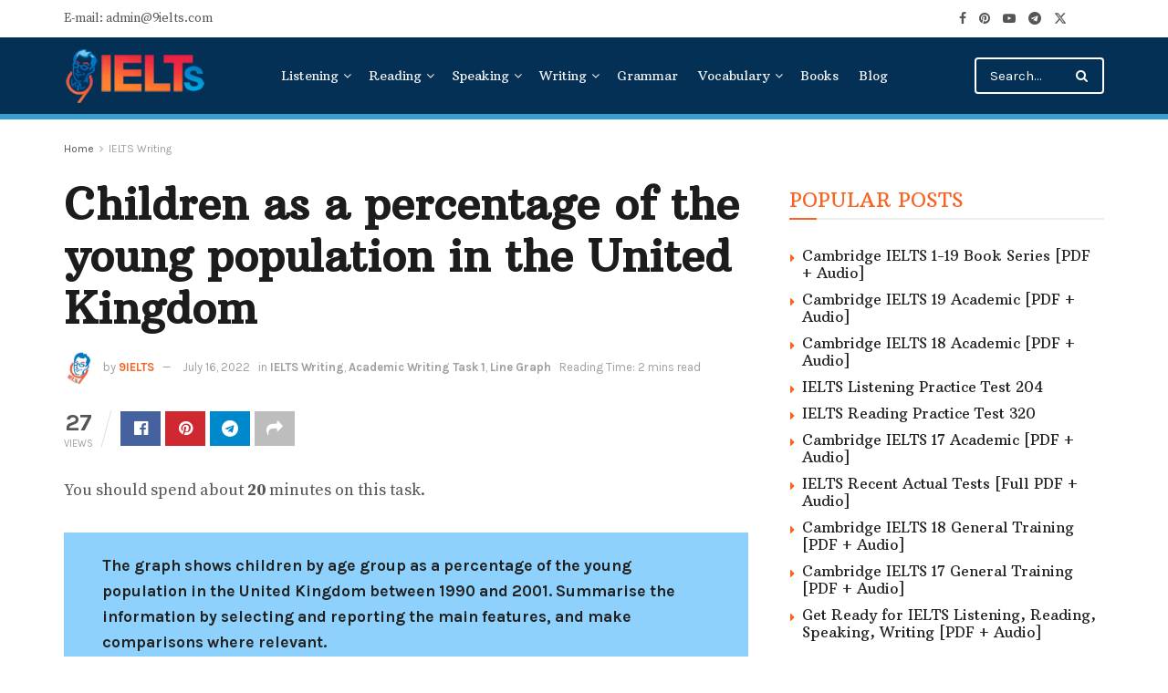

--- FILE ---
content_type: text/html; charset=UTF-8
request_url: https://9ielts.com/children-as-a-percentage-of-the-young-population-in-the-united-kingdom
body_size: 33346
content:
<!doctype html>
<!--[if lt IE 7]> <html class="no-js lt-ie9 lt-ie8 lt-ie7" lang="en-US" prefix="og: https://ogp.me/ns#"> <![endif]-->
<!--[if IE 7]>    <html class="no-js lt-ie9 lt-ie8" lang="en-US" prefix="og: https://ogp.me/ns#"> <![endif]-->
<!--[if IE 8]>    <html class="no-js lt-ie9" lang="en-US" prefix="og: https://ogp.me/ns#"> <![endif]-->
<!--[if IE 9]>    <html class="no-js lt-ie10" lang="en-US" prefix="og: https://ogp.me/ns#"> <![endif]-->
<!--[if gt IE 8]><!--> <html class="no-js" lang="en-US" prefix="og: https://ogp.me/ns#"> <!--<![endif]-->
<head><meta http-equiv="Content-Type" content="text/html; charset=UTF-8" /><script>if(navigator.userAgent.match(/MSIE|Internet Explorer/i)||navigator.userAgent.match(/Trident\/7\..*?rv:11/i)){var href=document.location.href;if(!href.match(/[?&]nowprocket/)){if(href.indexOf("?")==-1){if(href.indexOf("#")==-1){document.location.href=href+"?nowprocket=1"}else{document.location.href=href.replace("#","?nowprocket=1#")}}else{if(href.indexOf("#")==-1){document.location.href=href+"&nowprocket=1"}else{document.location.href=href.replace("#","&nowprocket=1#")}}}}</script><script>(()=>{class RocketLazyLoadScripts{constructor(){this.v="2.0.4",this.userEvents=["keydown","keyup","mousedown","mouseup","mousemove","mouseover","mouseout","touchmove","touchstart","touchend","touchcancel","wheel","click","dblclick","input"],this.attributeEvents=["onblur","onclick","oncontextmenu","ondblclick","onfocus","onmousedown","onmouseenter","onmouseleave","onmousemove","onmouseout","onmouseover","onmouseup","onmousewheel","onscroll","onsubmit"]}async t(){this.i(),this.o(),/iP(ad|hone)/.test(navigator.userAgent)&&this.h(),this.u(),this.l(this),this.m(),this.k(this),this.p(this),this._(),await Promise.all([this.R(),this.L()]),this.lastBreath=Date.now(),this.S(this),this.P(),this.D(),this.O(),this.M(),await this.C(this.delayedScripts.normal),await this.C(this.delayedScripts.defer),await this.C(this.delayedScripts.async),await this.T(),await this.F(),await this.j(),await this.A(),window.dispatchEvent(new Event("rocket-allScriptsLoaded")),this.everythingLoaded=!0,this.lastTouchEnd&&await new Promise(t=>setTimeout(t,500-Date.now()+this.lastTouchEnd)),this.I(),this.H(),this.U(),this.W()}i(){this.CSPIssue=sessionStorage.getItem("rocketCSPIssue"),document.addEventListener("securitypolicyviolation",t=>{this.CSPIssue||"script-src-elem"!==t.violatedDirective||"data"!==t.blockedURI||(this.CSPIssue=!0,sessionStorage.setItem("rocketCSPIssue",!0))},{isRocket:!0})}o(){window.addEventListener("pageshow",t=>{this.persisted=t.persisted,this.realWindowLoadedFired=!0},{isRocket:!0}),window.addEventListener("pagehide",()=>{this.onFirstUserAction=null},{isRocket:!0})}h(){let t;function e(e){t=e}window.addEventListener("touchstart",e,{isRocket:!0}),window.addEventListener("touchend",function i(o){o.changedTouches[0]&&t.changedTouches[0]&&Math.abs(o.changedTouches[0].pageX-t.changedTouches[0].pageX)<10&&Math.abs(o.changedTouches[0].pageY-t.changedTouches[0].pageY)<10&&o.timeStamp-t.timeStamp<200&&(window.removeEventListener("touchstart",e,{isRocket:!0}),window.removeEventListener("touchend",i,{isRocket:!0}),"INPUT"===o.target.tagName&&"text"===o.target.type||(o.target.dispatchEvent(new TouchEvent("touchend",{target:o.target,bubbles:!0})),o.target.dispatchEvent(new MouseEvent("mouseover",{target:o.target,bubbles:!0})),o.target.dispatchEvent(new PointerEvent("click",{target:o.target,bubbles:!0,cancelable:!0,detail:1,clientX:o.changedTouches[0].clientX,clientY:o.changedTouches[0].clientY})),event.preventDefault()))},{isRocket:!0})}q(t){this.userActionTriggered||("mousemove"!==t.type||this.firstMousemoveIgnored?"keyup"===t.type||"mouseover"===t.type||"mouseout"===t.type||(this.userActionTriggered=!0,this.onFirstUserAction&&this.onFirstUserAction()):this.firstMousemoveIgnored=!0),"click"===t.type&&t.preventDefault(),t.stopPropagation(),t.stopImmediatePropagation(),"touchstart"===this.lastEvent&&"touchend"===t.type&&(this.lastTouchEnd=Date.now()),"click"===t.type&&(this.lastTouchEnd=0),this.lastEvent=t.type,t.composedPath&&t.composedPath()[0].getRootNode()instanceof ShadowRoot&&(t.rocketTarget=t.composedPath()[0]),this.savedUserEvents.push(t)}u(){this.savedUserEvents=[],this.userEventHandler=this.q.bind(this),this.userEvents.forEach(t=>window.addEventListener(t,this.userEventHandler,{passive:!1,isRocket:!0})),document.addEventListener("visibilitychange",this.userEventHandler,{isRocket:!0})}U(){this.userEvents.forEach(t=>window.removeEventListener(t,this.userEventHandler,{passive:!1,isRocket:!0})),document.removeEventListener("visibilitychange",this.userEventHandler,{isRocket:!0}),this.savedUserEvents.forEach(t=>{(t.rocketTarget||t.target).dispatchEvent(new window[t.constructor.name](t.type,t))})}m(){const t="return false",e=Array.from(this.attributeEvents,t=>"data-rocket-"+t),i="["+this.attributeEvents.join("],[")+"]",o="[data-rocket-"+this.attributeEvents.join("],[data-rocket-")+"]",s=(e,i,o)=>{o&&o!==t&&(e.setAttribute("data-rocket-"+i,o),e["rocket"+i]=new Function("event",o),e.setAttribute(i,t))};new MutationObserver(t=>{for(const n of t)"attributes"===n.type&&(n.attributeName.startsWith("data-rocket-")||this.everythingLoaded?n.attributeName.startsWith("data-rocket-")&&this.everythingLoaded&&this.N(n.target,n.attributeName.substring(12)):s(n.target,n.attributeName,n.target.getAttribute(n.attributeName))),"childList"===n.type&&n.addedNodes.forEach(t=>{if(t.nodeType===Node.ELEMENT_NODE)if(this.everythingLoaded)for(const i of[t,...t.querySelectorAll(o)])for(const t of i.getAttributeNames())e.includes(t)&&this.N(i,t.substring(12));else for(const e of[t,...t.querySelectorAll(i)])for(const t of e.getAttributeNames())this.attributeEvents.includes(t)&&s(e,t,e.getAttribute(t))})}).observe(document,{subtree:!0,childList:!0,attributeFilter:[...this.attributeEvents,...e]})}I(){this.attributeEvents.forEach(t=>{document.querySelectorAll("[data-rocket-"+t+"]").forEach(e=>{this.N(e,t)})})}N(t,e){const i=t.getAttribute("data-rocket-"+e);i&&(t.setAttribute(e,i),t.removeAttribute("data-rocket-"+e))}k(t){Object.defineProperty(HTMLElement.prototype,"onclick",{get(){return this.rocketonclick||null},set(e){this.rocketonclick=e,this.setAttribute(t.everythingLoaded?"onclick":"data-rocket-onclick","this.rocketonclick(event)")}})}S(t){function e(e,i){let o=e[i];e[i]=null,Object.defineProperty(e,i,{get:()=>o,set(s){t.everythingLoaded?o=s:e["rocket"+i]=o=s}})}e(document,"onreadystatechange"),e(window,"onload"),e(window,"onpageshow");try{Object.defineProperty(document,"readyState",{get:()=>t.rocketReadyState,set(e){t.rocketReadyState=e},configurable:!0}),document.readyState="loading"}catch(t){console.log("WPRocket DJE readyState conflict, bypassing")}}l(t){this.originalAddEventListener=EventTarget.prototype.addEventListener,this.originalRemoveEventListener=EventTarget.prototype.removeEventListener,this.savedEventListeners=[],EventTarget.prototype.addEventListener=function(e,i,o){o&&o.isRocket||!t.B(e,this)&&!t.userEvents.includes(e)||t.B(e,this)&&!t.userActionTriggered||e.startsWith("rocket-")||t.everythingLoaded?t.originalAddEventListener.call(this,e,i,o):(t.savedEventListeners.push({target:this,remove:!1,type:e,func:i,options:o}),"mouseenter"!==e&&"mouseleave"!==e||t.originalAddEventListener.call(this,e,t.savedUserEvents.push,o))},EventTarget.prototype.removeEventListener=function(e,i,o){o&&o.isRocket||!t.B(e,this)&&!t.userEvents.includes(e)||t.B(e,this)&&!t.userActionTriggered||e.startsWith("rocket-")||t.everythingLoaded?t.originalRemoveEventListener.call(this,e,i,o):t.savedEventListeners.push({target:this,remove:!0,type:e,func:i,options:o})}}J(t,e){this.savedEventListeners=this.savedEventListeners.filter(i=>{let o=i.type,s=i.target||window;return e!==o||t!==s||(this.B(o,s)&&(i.type="rocket-"+o),this.$(i),!1)})}H(){EventTarget.prototype.addEventListener=this.originalAddEventListener,EventTarget.prototype.removeEventListener=this.originalRemoveEventListener,this.savedEventListeners.forEach(t=>this.$(t))}$(t){t.remove?this.originalRemoveEventListener.call(t.target,t.type,t.func,t.options):this.originalAddEventListener.call(t.target,t.type,t.func,t.options)}p(t){let e;function i(e){return t.everythingLoaded?e:e.split(" ").map(t=>"load"===t||t.startsWith("load.")?"rocket-jquery-load":t).join(" ")}function o(o){function s(e){const s=o.fn[e];o.fn[e]=o.fn.init.prototype[e]=function(){return this[0]===window&&t.userActionTriggered&&("string"==typeof arguments[0]||arguments[0]instanceof String?arguments[0]=i(arguments[0]):"object"==typeof arguments[0]&&Object.keys(arguments[0]).forEach(t=>{const e=arguments[0][t];delete arguments[0][t],arguments[0][i(t)]=e})),s.apply(this,arguments),this}}if(o&&o.fn&&!t.allJQueries.includes(o)){const e={DOMContentLoaded:[],"rocket-DOMContentLoaded":[]};for(const t in e)document.addEventListener(t,()=>{e[t].forEach(t=>t())},{isRocket:!0});o.fn.ready=o.fn.init.prototype.ready=function(i){function s(){parseInt(o.fn.jquery)>2?setTimeout(()=>i.bind(document)(o)):i.bind(document)(o)}return"function"==typeof i&&(t.realDomReadyFired?!t.userActionTriggered||t.fauxDomReadyFired?s():e["rocket-DOMContentLoaded"].push(s):e.DOMContentLoaded.push(s)),o([])},s("on"),s("one"),s("off"),t.allJQueries.push(o)}e=o}t.allJQueries=[],o(window.jQuery),Object.defineProperty(window,"jQuery",{get:()=>e,set(t){o(t)}})}P(){const t=new Map;document.write=document.writeln=function(e){const i=document.currentScript,o=document.createRange(),s=i.parentElement;let n=t.get(i);void 0===n&&(n=i.nextSibling,t.set(i,n));const c=document.createDocumentFragment();o.setStart(c,0),c.appendChild(o.createContextualFragment(e)),s.insertBefore(c,n)}}async R(){return new Promise(t=>{this.userActionTriggered?t():this.onFirstUserAction=t})}async L(){return new Promise(t=>{document.addEventListener("DOMContentLoaded",()=>{this.realDomReadyFired=!0,t()},{isRocket:!0})})}async j(){return this.realWindowLoadedFired?Promise.resolve():new Promise(t=>{window.addEventListener("load",t,{isRocket:!0})})}M(){this.pendingScripts=[];this.scriptsMutationObserver=new MutationObserver(t=>{for(const e of t)e.addedNodes.forEach(t=>{"SCRIPT"!==t.tagName||t.noModule||t.isWPRocket||this.pendingScripts.push({script:t,promise:new Promise(e=>{const i=()=>{const i=this.pendingScripts.findIndex(e=>e.script===t);i>=0&&this.pendingScripts.splice(i,1),e()};t.addEventListener("load",i,{isRocket:!0}),t.addEventListener("error",i,{isRocket:!0}),setTimeout(i,1e3)})})})}),this.scriptsMutationObserver.observe(document,{childList:!0,subtree:!0})}async F(){await this.X(),this.pendingScripts.length?(await this.pendingScripts[0].promise,await this.F()):this.scriptsMutationObserver.disconnect()}D(){this.delayedScripts={normal:[],async:[],defer:[]},document.querySelectorAll("script[type$=rocketlazyloadscript]").forEach(t=>{t.hasAttribute("data-rocket-src")?t.hasAttribute("async")&&!1!==t.async?this.delayedScripts.async.push(t):t.hasAttribute("defer")&&!1!==t.defer||"module"===t.getAttribute("data-rocket-type")?this.delayedScripts.defer.push(t):this.delayedScripts.normal.push(t):this.delayedScripts.normal.push(t)})}async _(){await this.L();let t=[];document.querySelectorAll("script[type$=rocketlazyloadscript][data-rocket-src]").forEach(e=>{let i=e.getAttribute("data-rocket-src");if(i&&!i.startsWith("data:")){i.startsWith("//")&&(i=location.protocol+i);try{const o=new URL(i).origin;o!==location.origin&&t.push({src:o,crossOrigin:e.crossOrigin||"module"===e.getAttribute("data-rocket-type")})}catch(t){}}}),t=[...new Map(t.map(t=>[JSON.stringify(t),t])).values()],this.Y(t,"preconnect")}async G(t){if(await this.K(),!0!==t.noModule||!("noModule"in HTMLScriptElement.prototype))return new Promise(e=>{let i;function o(){(i||t).setAttribute("data-rocket-status","executed"),e()}try{if(navigator.userAgent.includes("Firefox/")||""===navigator.vendor||this.CSPIssue)i=document.createElement("script"),[...t.attributes].forEach(t=>{let e=t.nodeName;"type"!==e&&("data-rocket-type"===e&&(e="type"),"data-rocket-src"===e&&(e="src"),i.setAttribute(e,t.nodeValue))}),t.text&&(i.text=t.text),t.nonce&&(i.nonce=t.nonce),i.hasAttribute("src")?(i.addEventListener("load",o,{isRocket:!0}),i.addEventListener("error",()=>{i.setAttribute("data-rocket-status","failed-network"),e()},{isRocket:!0}),setTimeout(()=>{i.isConnected||e()},1)):(i.text=t.text,o()),i.isWPRocket=!0,t.parentNode.replaceChild(i,t);else{const i=t.getAttribute("data-rocket-type"),s=t.getAttribute("data-rocket-src");i?(t.type=i,t.removeAttribute("data-rocket-type")):t.removeAttribute("type"),t.addEventListener("load",o,{isRocket:!0}),t.addEventListener("error",i=>{this.CSPIssue&&i.target.src.startsWith("data:")?(console.log("WPRocket: CSP fallback activated"),t.removeAttribute("src"),this.G(t).then(e)):(t.setAttribute("data-rocket-status","failed-network"),e())},{isRocket:!0}),s?(t.fetchPriority="high",t.removeAttribute("data-rocket-src"),t.src=s):t.src="data:text/javascript;base64,"+window.btoa(unescape(encodeURIComponent(t.text)))}}catch(i){t.setAttribute("data-rocket-status","failed-transform"),e()}});t.setAttribute("data-rocket-status","skipped")}async C(t){const e=t.shift();return e?(e.isConnected&&await this.G(e),this.C(t)):Promise.resolve()}O(){this.Y([...this.delayedScripts.normal,...this.delayedScripts.defer,...this.delayedScripts.async],"preload")}Y(t,e){this.trash=this.trash||[];let i=!0;var o=document.createDocumentFragment();t.forEach(t=>{const s=t.getAttribute&&t.getAttribute("data-rocket-src")||t.src;if(s&&!s.startsWith("data:")){const n=document.createElement("link");n.href=s,n.rel=e,"preconnect"!==e&&(n.as="script",n.fetchPriority=i?"high":"low"),t.getAttribute&&"module"===t.getAttribute("data-rocket-type")&&(n.crossOrigin=!0),t.crossOrigin&&(n.crossOrigin=t.crossOrigin),t.integrity&&(n.integrity=t.integrity),t.nonce&&(n.nonce=t.nonce),o.appendChild(n),this.trash.push(n),i=!1}}),document.head.appendChild(o)}W(){this.trash.forEach(t=>t.remove())}async T(){try{document.readyState="interactive"}catch(t){}this.fauxDomReadyFired=!0;try{await this.K(),this.J(document,"readystatechange"),document.dispatchEvent(new Event("rocket-readystatechange")),await this.K(),document.rocketonreadystatechange&&document.rocketonreadystatechange(),await this.K(),this.J(document,"DOMContentLoaded"),document.dispatchEvent(new Event("rocket-DOMContentLoaded")),await this.K(),this.J(window,"DOMContentLoaded"),window.dispatchEvent(new Event("rocket-DOMContentLoaded"))}catch(t){console.error(t)}}async A(){try{document.readyState="complete"}catch(t){}try{await this.K(),this.J(document,"readystatechange"),document.dispatchEvent(new Event("rocket-readystatechange")),await this.K(),document.rocketonreadystatechange&&document.rocketonreadystatechange(),await this.K(),this.J(window,"load"),window.dispatchEvent(new Event("rocket-load")),await this.K(),window.rocketonload&&window.rocketonload(),await this.K(),this.allJQueries.forEach(t=>t(window).trigger("rocket-jquery-load")),await this.K(),this.J(window,"pageshow");const t=new Event("rocket-pageshow");t.persisted=this.persisted,window.dispatchEvent(t),await this.K(),window.rocketonpageshow&&window.rocketonpageshow({persisted:this.persisted})}catch(t){console.error(t)}}async K(){Date.now()-this.lastBreath>45&&(await this.X(),this.lastBreath=Date.now())}async X(){return document.hidden?new Promise(t=>setTimeout(t)):new Promise(t=>requestAnimationFrame(t))}B(t,e){return e===document&&"readystatechange"===t||(e===document&&"DOMContentLoaded"===t||(e===window&&"DOMContentLoaded"===t||(e===window&&"load"===t||e===window&&"pageshow"===t)))}static run(){(new RocketLazyLoadScripts).t()}}RocketLazyLoadScripts.run()})();</script>
    
    <meta name='viewport' content='width=device-width, initial-scale=1, user-scalable=yes' />
    <link rel="profile" href="http://gmpg.org/xfn/11" />
    <link rel="pingback" href="https://9ielts.com/xmlrpc.php" />
    	<style>img:is([sizes="auto" i], [sizes^="auto," i]) { contain-intrinsic-size: 3000px 1500px }</style>
	<meta property="og:type" content="article">
<meta property="og:title" content="Children as a percentage of the young population in the United Kingdom">
<meta property="og:site_name" content="9IELTS">
<meta property="og:description" content="You should spend about 20 minutes on this task. The graph shows children by age group as a percentage of">
<meta property="og:url" content="https://9ielts.com/children-as-a-percentage-of-the-young-population-in-the-united-kingdom">
<meta property="og:locale" content="en_US">
<meta property="og:image" content="https://9ielts.com/wp-content/uploads/2022/10/Children-as-a-percentage-of-the-young-population-in-the-United-Kingdom.png">
<meta property="og:image:height" content="345">
<meta property="og:image:width" content="571">
<meta property="article:published_time" content="2022-07-16T20:49:11+00:00">
<meta property="article:modified_time" content="2022-10-14T10:46:06+00:00">
<meta property="article:author" content="https://www.facebook.com/9ielts">
<meta property="article:section" content="IELTS Writing">
<meta name="twitter:card" content="summary_large_image">
<meta name="twitter:title" content="Children as a percentage of the young population in the United Kingdom">
<meta name="twitter:description" content="You should spend about 20 minutes on this task. The graph shows children by age group as a percentage of">
<meta name="twitter:url" content="https://9ielts.com/children-as-a-percentage-of-the-young-population-in-the-united-kingdom">
<meta name="twitter:site" content="https://9ielts.com">
<meta name="twitter:image" content="https://9ielts.com/wp-content/uploads/2022/10/Children-as-a-percentage-of-the-young-population-in-the-United-Kingdom.png">
<meta name="twitter:image:width" content="571">
<meta name="twitter:image:height" content="345">
			<script type="rocketlazyloadscript" data-rocket-type="text/javascript">
			  var jnews_ajax_url = '/?ajax-request=jnews'
			</script>
			<script type="rocketlazyloadscript" data-rocket-type="text/javascript">;window.jnews=window.jnews||{},window.jnews.library=window.jnews.library||{},window.jnews.library=function(){"use strict";var e=this;e.win=window,e.doc=document,e.noop=function(){},e.globalBody=e.doc.getElementsByTagName("body")[0],e.globalBody=e.globalBody?e.globalBody:e.doc,e.win.jnewsDataStorage=e.win.jnewsDataStorage||{_storage:new WeakMap,put:function(e,t,n){this._storage.has(e)||this._storage.set(e,new Map),this._storage.get(e).set(t,n)},get:function(e,t){return this._storage.get(e).get(t)},has:function(e,t){return this._storage.has(e)&&this._storage.get(e).has(t)},remove:function(e,t){var n=this._storage.get(e).delete(t);return 0===!this._storage.get(e).size&&this._storage.delete(e),n}},e.windowWidth=function(){return e.win.innerWidth||e.docEl.clientWidth||e.globalBody.clientWidth},e.windowHeight=function(){return e.win.innerHeight||e.docEl.clientHeight||e.globalBody.clientHeight},e.requestAnimationFrame=e.win.requestAnimationFrame||e.win.webkitRequestAnimationFrame||e.win.mozRequestAnimationFrame||e.win.msRequestAnimationFrame||window.oRequestAnimationFrame||function(e){return setTimeout(e,1e3/60)},e.cancelAnimationFrame=e.win.cancelAnimationFrame||e.win.webkitCancelAnimationFrame||e.win.webkitCancelRequestAnimationFrame||e.win.mozCancelAnimationFrame||e.win.msCancelRequestAnimationFrame||e.win.oCancelRequestAnimationFrame||function(e){clearTimeout(e)},e.classListSupport="classList"in document.createElement("_"),e.hasClass=e.classListSupport?function(e,t){return e.classList.contains(t)}:function(e,t){return e.className.indexOf(t)>=0},e.addClass=e.classListSupport?function(t,n){e.hasClass(t,n)||t.classList.add(n)}:function(t,n){e.hasClass(t,n)||(t.className+=" "+n)},e.removeClass=e.classListSupport?function(t,n){e.hasClass(t,n)&&t.classList.remove(n)}:function(t,n){e.hasClass(t,n)&&(t.className=t.className.replace(n,""))},e.objKeys=function(e){var t=[];for(var n in e)Object.prototype.hasOwnProperty.call(e,n)&&t.push(n);return t},e.isObjectSame=function(e,t){var n=!0;return JSON.stringify(e)!==JSON.stringify(t)&&(n=!1),n},e.extend=function(){for(var e,t,n,o=arguments[0]||{},i=1,a=arguments.length;i<a;i++)if(null!==(e=arguments[i]))for(t in e)o!==(n=e[t])&&void 0!==n&&(o[t]=n);return o},e.dataStorage=e.win.jnewsDataStorage,e.isVisible=function(e){return 0!==e.offsetWidth&&0!==e.offsetHeight||e.getBoundingClientRect().length},e.getHeight=function(e){return e.offsetHeight||e.clientHeight||e.getBoundingClientRect().height},e.getWidth=function(e){return e.offsetWidth||e.clientWidth||e.getBoundingClientRect().width},e.supportsPassive=!1;try{var t=Object.defineProperty({},"passive",{get:function(){e.supportsPassive=!0}});"createEvent"in e.doc?e.win.addEventListener("test",null,t):"fireEvent"in e.doc&&e.win.attachEvent("test",null)}catch(e){}e.passiveOption=!!e.supportsPassive&&{passive:!0},e.setStorage=function(e,t){e="jnews-"+e;var n={expired:Math.floor(((new Date).getTime()+432e5)/1e3)};t=Object.assign(n,t);localStorage.setItem(e,JSON.stringify(t))},e.getStorage=function(e){e="jnews-"+e;var t=localStorage.getItem(e);return null!==t&&0<t.length?JSON.parse(localStorage.getItem(e)):{}},e.expiredStorage=function(){var t,n="jnews-";for(var o in localStorage)o.indexOf(n)>-1&&"undefined"!==(t=e.getStorage(o.replace(n,""))).expired&&t.expired<Math.floor((new Date).getTime()/1e3)&&localStorage.removeItem(o)},e.addEvents=function(t,n,o){for(var i in n){var a=["touchstart","touchmove"].indexOf(i)>=0&&!o&&e.passiveOption;"createEvent"in e.doc?t.addEventListener(i,n[i],a):"fireEvent"in e.doc&&t.attachEvent("on"+i,n[i])}},e.removeEvents=function(t,n){for(var o in n)"createEvent"in e.doc?t.removeEventListener(o,n[o]):"fireEvent"in e.doc&&t.detachEvent("on"+o,n[o])},e.triggerEvents=function(t,n,o){var i;o=o||{detail:null};return"createEvent"in e.doc?(!(i=e.doc.createEvent("CustomEvent")||new CustomEvent(n)).initCustomEvent||i.initCustomEvent(n,!0,!1,o),void t.dispatchEvent(i)):"fireEvent"in e.doc?((i=e.doc.createEventObject()).eventType=n,void t.fireEvent("on"+i.eventType,i)):void 0},e.getParents=function(t,n){void 0===n&&(n=e.doc);for(var o=[],i=t.parentNode,a=!1;!a;)if(i){var r=i;r.querySelectorAll(n).length?a=!0:(o.push(r),i=r.parentNode)}else o=[],a=!0;return o},e.forEach=function(e,t,n){for(var o=0,i=e.length;o<i;o++)t.call(n,e[o],o)},e.getText=function(e){return e.innerText||e.textContent},e.setText=function(e,t){var n="object"==typeof t?t.innerText||t.textContent:t;e.innerText&&(e.innerText=n),e.textContent&&(e.textContent=n)},e.httpBuildQuery=function(t){return e.objKeys(t).reduce(function t(n){var o=arguments.length>1&&void 0!==arguments[1]?arguments[1]:null;return function(i,a){var r=n[a];a=encodeURIComponent(a);var s=o?"".concat(o,"[").concat(a,"]"):a;return null==r||"function"==typeof r?(i.push("".concat(s,"=")),i):["number","boolean","string"].includes(typeof r)?(i.push("".concat(s,"=").concat(encodeURIComponent(r))),i):(i.push(e.objKeys(r).reduce(t(r,s),[]).join("&")),i)}}(t),[]).join("&")},e.get=function(t,n,o,i){return o="function"==typeof o?o:e.noop,e.ajax("GET",t,n,o,i)},e.post=function(t,n,o,i){return o="function"==typeof o?o:e.noop,e.ajax("POST",t,n,o,i)},e.ajax=function(t,n,o,i,a){var r=new XMLHttpRequest,s=n,c=e.httpBuildQuery(o);if(t=-1!=["GET","POST"].indexOf(t)?t:"GET",r.open(t,s+("GET"==t?"?"+c:""),!0),"POST"==t&&r.setRequestHeader("Content-type","application/x-www-form-urlencoded"),r.setRequestHeader("X-Requested-With","XMLHttpRequest"),r.onreadystatechange=function(){4===r.readyState&&200<=r.status&&300>r.status&&"function"==typeof i&&i.call(void 0,r.response)},void 0!==a&&!a){return{xhr:r,send:function(){r.send("POST"==t?c:null)}}}return r.send("POST"==t?c:null),{xhr:r}},e.scrollTo=function(t,n,o){function i(e,t,n){this.start=this.position(),this.change=e-this.start,this.currentTime=0,this.increment=20,this.duration=void 0===n?500:n,this.callback=t,this.finish=!1,this.animateScroll()}return Math.easeInOutQuad=function(e,t,n,o){return(e/=o/2)<1?n/2*e*e+t:-n/2*(--e*(e-2)-1)+t},i.prototype.stop=function(){this.finish=!0},i.prototype.move=function(t){e.doc.documentElement.scrollTop=t,e.globalBody.parentNode.scrollTop=t,e.globalBody.scrollTop=t},i.prototype.position=function(){return e.doc.documentElement.scrollTop||e.globalBody.parentNode.scrollTop||e.globalBody.scrollTop},i.prototype.animateScroll=function(){this.currentTime+=this.increment;var t=Math.easeInOutQuad(this.currentTime,this.start,this.change,this.duration);this.move(t),this.currentTime<this.duration&&!this.finish?e.requestAnimationFrame.call(e.win,this.animateScroll.bind(this)):this.callback&&"function"==typeof this.callback&&this.callback()},new i(t,n,o)},e.unwrap=function(t){var n,o=t;e.forEach(t,(function(e,t){n?n+=e:n=e})),o.replaceWith(n)},e.performance={start:function(e){performance.mark(e+"Start")},stop:function(e){performance.mark(e+"End"),performance.measure(e,e+"Start",e+"End")}},e.fps=function(){var t=0,n=0,o=0;!function(){var i=t=0,a=0,r=0,s=document.getElementById("fpsTable"),c=function(t){void 0===document.getElementsByTagName("body")[0]?e.requestAnimationFrame.call(e.win,(function(){c(t)})):document.getElementsByTagName("body")[0].appendChild(t)};null===s&&((s=document.createElement("div")).style.position="fixed",s.style.top="120px",s.style.left="10px",s.style.width="100px",s.style.height="20px",s.style.border="1px solid black",s.style.fontSize="11px",s.style.zIndex="100000",s.style.backgroundColor="white",s.id="fpsTable",c(s));var l=function(){o++,n=Date.now(),(a=(o/(r=(n-t)/1e3)).toPrecision(2))!=i&&(i=a,s.innerHTML=i+"fps"),1<r&&(t=n,o=0),e.requestAnimationFrame.call(e.win,l)};l()}()},e.instr=function(e,t){for(var n=0;n<t.length;n++)if(-1!==e.toLowerCase().indexOf(t[n].toLowerCase()))return!0},e.winLoad=function(t,n){function o(o){if("complete"===e.doc.readyState||"interactive"===e.doc.readyState)return!o||n?setTimeout(t,n||1):t(o),1}o()||e.addEvents(e.win,{load:o})},e.docReady=function(t,n){function o(o){if("complete"===e.doc.readyState||"interactive"===e.doc.readyState)return!o||n?setTimeout(t,n||1):t(o),1}o()||e.addEvents(e.doc,{DOMContentLoaded:o})},e.fireOnce=function(){e.docReady((function(){e.assets=e.assets||[],e.assets.length&&(e.boot(),e.load_assets())}),50)},e.boot=function(){e.length&&e.doc.querySelectorAll("style[media]").forEach((function(e){"not all"==e.getAttribute("media")&&e.removeAttribute("media")}))},e.create_js=function(t,n){var o=e.doc.createElement("script");switch(o.setAttribute("src",t),n){case"defer":o.setAttribute("defer",!0);break;case"async":o.setAttribute("async",!0);break;case"deferasync":o.setAttribute("defer",!0),o.setAttribute("async",!0)}e.globalBody.appendChild(o)},e.load_assets=function(){"object"==typeof e.assets&&e.forEach(e.assets.slice(0),(function(t,n){var o="";t.defer&&(o+="defer"),t.async&&(o+="async"),e.create_js(t.url,o);var i=e.assets.indexOf(t);i>-1&&e.assets.splice(i,1)})),e.assets=jnewsoption.au_scripts=window.jnewsads=[]},e.setCookie=function(e,t,n){var o="";if(n){var i=new Date;i.setTime(i.getTime()+24*n*60*60*1e3),o="; expires="+i.toUTCString()}document.cookie=e+"="+(t||"")+o+"; path=/"},e.getCookie=function(e){for(var t=e+"=",n=document.cookie.split(";"),o=0;o<n.length;o++){for(var i=n[o];" "==i.charAt(0);)i=i.substring(1,i.length);if(0==i.indexOf(t))return i.substring(t.length,i.length)}return null},e.eraseCookie=function(e){document.cookie=e+"=; Path=/; Expires=Thu, 01 Jan 1970 00:00:01 GMT;"},e.docReady((function(){e.globalBody=e.globalBody==e.doc?e.doc.getElementsByTagName("body")[0]:e.globalBody,e.globalBody=e.globalBody?e.globalBody:e.doc})),e.winLoad((function(){e.winLoad((function(){var t=!1;if(void 0!==window.jnewsadmin)if(void 0!==window.file_version_checker){var n=e.objKeys(window.file_version_checker);n.length?n.forEach((function(e){t||"10.0.4"===window.file_version_checker[e]||(t=!0)})):t=!0}else t=!0;t&&(window.jnewsHelper.getMessage(),window.jnewsHelper.getNotice())}),2500)}))},window.jnews.library=new window.jnews.library;</script>
<!-- Search Engine Optimization by Rank Math PRO - https://rankmath.com/ -->
<title>Children as a percentage of the young population in the United Kingdom - 9IELTS</title>
<link data-rocket-prefetch href="https://fonts.googleapis.com" rel="dns-prefetch"><link rel="preload" data-rocket-preload as="image" href="https://9ielts.com/wp-content/uploads/2022/10/Children-as-a-percentage-of-the-young-population-in-the-United-Kingdom.png" fetchpriority="high">
<meta name="description" content="You should spend about 20 minutes on this task."/>
<meta name="robots" content="follow, index, max-snippet:-1, max-video-preview:-1, max-image-preview:large"/>
<link rel="canonical" href="https://9ielts.com/children-as-a-percentage-of-the-young-population-in-the-united-kingdom" />
<meta property="og:locale" content="en_US" />
<meta property="og:type" content="article" />
<meta property="og:title" content="Children as a percentage of the young population in the United Kingdom - 9IELTS" />
<meta property="og:description" content="You should spend about 20 minutes on this task." />
<meta property="og:url" content="https://9ielts.com/children-as-a-percentage-of-the-young-population-in-the-united-kingdom" />
<meta property="og:site_name" content="9IELTS" />
<meta property="article:publisher" content="https://www.facebook.com/9ielts" />
<meta property="article:author" content="https://www.facebook.com/9ielts" />
<meta property="article:section" content="IELTS Writing" />
<meta property="og:updated_time" content="2022-10-14T10:46:06+00:00" />
<meta property="og:image" content="https://9ielts.com/wp-content/uploads/2022/10/Children-as-a-percentage-of-the-young-population-in-the-United-Kingdom.png" />
<meta property="og:image:secure_url" content="https://9ielts.com/wp-content/uploads/2022/10/Children-as-a-percentage-of-the-young-population-in-the-United-Kingdom.png" />
<meta property="og:image:width" content="571" />
<meta property="og:image:height" content="345" />
<meta property="og:image:alt" content="Children as a percentage of the young population in the United Kingdom" />
<meta property="og:image:type" content="image/png" />
<meta property="article:published_time" content="2022-07-16T20:49:11+00:00" />
<meta property="article:modified_time" content="2022-10-14T10:46:06+00:00" />
<meta name="twitter:card" content="summary_large_image" />
<meta name="twitter:title" content="Children as a percentage of the young population in the United Kingdom - 9IELTS" />
<meta name="twitter:description" content="You should spend about 20 minutes on this task." />
<meta name="twitter:image" content="https://9ielts.com/wp-content/uploads/2022/10/Children-as-a-percentage-of-the-young-population-in-the-United-Kingdom.png" />
<meta name="twitter:label1" content="Written by" />
<meta name="twitter:data1" content="9IELTS" />
<meta name="twitter:label2" content="Time to read" />
<meta name="twitter:data2" content="1 minute" />
<script type="application/ld+json" class="rank-math-schema-pro">{"@context":"https://schema.org","@graph":[{"@type":"Place","@id":"https://9ielts.com/#place","address":{"@type":"PostalAddress","addressLocality":"Houston","addressRegion":"Texas","postalCode":"77005","addressCountry":"United States"}},{"@type":"Organization","@id":"https://9ielts.com/#organization","name":"9IELTS","url":"https://9ielts.com","sameAs":["https://www.facebook.com/9ielts"],"email":"admin@9ielts.com","address":{"@type":"PostalAddress","addressLocality":"Houston","addressRegion":"Texas","postalCode":"77005","addressCountry":"United States"},"logo":{"@type":"ImageObject","@id":"https://9ielts.com/#logo","url":"https://9ielts.com/wp-content/uploads/2022/09/9ielts-logo.webp","contentUrl":"https://9ielts.com/wp-content/uploads/2022/09/9ielts-logo.webp","caption":"9IELTS","inLanguage":"en-US","width":"179","height":"179"},"contactPoint":[{"@type":"ContactPoint","telephone":"+1 713-425-7010","contactType":"customer support"}],"location":{"@id":"https://9ielts.com/#place"}},{"@type":"WebSite","@id":"https://9ielts.com/#website","url":"https://9ielts.com","name":"9IELTS","publisher":{"@id":"https://9ielts.com/#organization"},"inLanguage":"en-US"},{"@type":"ImageObject","@id":"https://9ielts.com/wp-content/uploads/2022/10/Children-as-a-percentage-of-the-young-population-in-the-United-Kingdom.png","url":"https://9ielts.com/wp-content/uploads/2022/10/Children-as-a-percentage-of-the-young-population-in-the-United-Kingdom.png","width":"571","height":"345","caption":"Children as a percentage of the young population in the United Kingdom","inLanguage":"en-US"},{"@type":"BreadcrumbList","@id":"https://9ielts.com/children-as-a-percentage-of-the-young-population-in-the-united-kingdom#breadcrumb","itemListElement":[{"@type":"ListItem","position":"1","item":{"@id":"https://9ielts.com","name":"Home"}},{"@type":"ListItem","position":"2","item":{"@id":"https://9ielts.com/ielts-writing","name":"IELTS Writing"}},{"@type":"ListItem","position":"3","item":{"@id":"https://9ielts.com/children-as-a-percentage-of-the-young-population-in-the-united-kingdom","name":"Children as a percentage of the young population in the United Kingdom"}}]},{"@type":"WebPage","@id":"https://9ielts.com/children-as-a-percentage-of-the-young-population-in-the-united-kingdom#webpage","url":"https://9ielts.com/children-as-a-percentage-of-the-young-population-in-the-united-kingdom","name":"Children as a percentage of the young population in the United Kingdom - 9IELTS","datePublished":"2022-07-16T20:49:11+00:00","dateModified":"2022-10-14T10:46:06+00:00","isPartOf":{"@id":"https://9ielts.com/#website"},"primaryImageOfPage":{"@id":"https://9ielts.com/wp-content/uploads/2022/10/Children-as-a-percentage-of-the-young-population-in-the-United-Kingdom.png"},"inLanguage":"en-US","breadcrumb":{"@id":"https://9ielts.com/children-as-a-percentage-of-the-young-population-in-the-united-kingdom#breadcrumb"}},{"@type":"Person","@id":"https://9ielts.com/children-as-a-percentage-of-the-young-population-in-the-united-kingdom#author","name":"9IELTS","image":{"@type":"ImageObject","@id":"https://secure.gravatar.com/avatar/949b6255340843dc159ede7e0ee09ddc4a9e52a0486432d9462bde0a2c0df100?s=96&amp;d=robohash&amp;r=g","url":"https://secure.gravatar.com/avatar/949b6255340843dc159ede7e0ee09ddc4a9e52a0486432d9462bde0a2c0df100?s=96&amp;d=robohash&amp;r=g","caption":"9IELTS","inLanguage":"en-US"},"sameAs":["https://9ielts.com","https://www.facebook.com/9ielts"],"worksFor":{"@id":"https://9ielts.com/#organization"}},{"@type":"BlogPosting","headline":"Children as a percentage of the young population in the United Kingdom - 9IELTS","keywords":"Children as a percentage of the young population in the United Kingdom","datePublished":"2022-07-16T20:49:11+00:00","dateModified":"2022-10-14T10:46:06+00:00","articleSection":"Academic Writing Task 1, IELTS Writing, Line Graph","author":{"@id":"https://9ielts.com/children-as-a-percentage-of-the-young-population-in-the-united-kingdom#author","name":"9IELTS"},"publisher":{"@id":"https://9ielts.com/#organization"},"description":"You should spend about 20 minutes on this task.","name":"Children as a percentage of the young population in the United Kingdom - 9IELTS","@id":"https://9ielts.com/children-as-a-percentage-of-the-young-population-in-the-united-kingdom#richSnippet","isPartOf":{"@id":"https://9ielts.com/children-as-a-percentage-of-the-young-population-in-the-united-kingdom#webpage"},"image":{"@id":"https://9ielts.com/wp-content/uploads/2022/10/Children-as-a-percentage-of-the-young-population-in-the-United-Kingdom.png"},"inLanguage":"en-US","mainEntityOfPage":{"@id":"https://9ielts.com/children-as-a-percentage-of-the-young-population-in-the-united-kingdom#webpage"}}]}</script>
<!-- /Rank Math WordPress SEO plugin -->

<link rel='dns-prefetch' href='//www.googletagmanager.com' />
<link rel='dns-prefetch' href='//fonts.googleapis.com' />
<link rel='dns-prefetch' href='//pagead2.googlesyndication.com' />
<link rel='preconnect' href='https://fonts.gstatic.com' />
<link rel="alternate" type="application/rss+xml" title="9IELTS &raquo; Feed" href="https://9ielts.com/feed" />
<link rel="alternate" type="application/rss+xml" title="9IELTS &raquo; Comments Feed" href="https://9ielts.com/comments/feed" />
<link rel="alternate" type="application/rss+xml" title="9IELTS &raquo; Children as a percentage of the young population in the United Kingdom Comments Feed" href="https://9ielts.com/children-as-a-percentage-of-the-young-population-in-the-united-kingdom/feed" />
<style id='wp-emoji-styles-inline-css' type='text/css'>

	img.wp-smiley, img.emoji {
		display: inline !important;
		border: none !important;
		box-shadow: none !important;
		height: 1em !important;
		width: 1em !important;
		margin: 0 0.07em !important;
		vertical-align: -0.1em !important;
		background: none !important;
		padding: 0 !important;
	}
</style>
<link rel='stylesheet' id='wp-block-library-css' href='https://9ielts.com/wp-includes/css/dist/block-library/style.min.css?ver=6.8.3' type='text/css' media='all' />
<style id='classic-theme-styles-inline-css' type='text/css'>
/*! This file is auto-generated */
.wp-block-button__link{color:#fff;background-color:#32373c;border-radius:9999px;box-shadow:none;text-decoration:none;padding:calc(.667em + 2px) calc(1.333em + 2px);font-size:1.125em}.wp-block-file__button{background:#32373c;color:#fff;text-decoration:none}
</style>
<link data-minify="1" rel='stylesheet' id='jnews-faq-css' href='https://9ielts.com/wp-content/cache/min/1/wp-content/plugins/jnews-essential/assets/css/faq.css?ver=1763727534' type='text/css' media='all' />
<link data-minify="1" rel='stylesheet' id='ultimate_blocks-cgb-style-css-css' href='https://9ielts.com/wp-content/cache/min/1/wp-content/plugins/ultimate-blocks/dist/blocks.style.build.css?ver=1763727534' type='text/css' media='all' />
<style id='global-styles-inline-css' type='text/css'>
:root{--wp--preset--aspect-ratio--square: 1;--wp--preset--aspect-ratio--4-3: 4/3;--wp--preset--aspect-ratio--3-4: 3/4;--wp--preset--aspect-ratio--3-2: 3/2;--wp--preset--aspect-ratio--2-3: 2/3;--wp--preset--aspect-ratio--16-9: 16/9;--wp--preset--aspect-ratio--9-16: 9/16;--wp--preset--color--black: #000000;--wp--preset--color--cyan-bluish-gray: #abb8c3;--wp--preset--color--white: #ffffff;--wp--preset--color--pale-pink: #f78da7;--wp--preset--color--vivid-red: #cf2e2e;--wp--preset--color--luminous-vivid-orange: #ff6900;--wp--preset--color--luminous-vivid-amber: #fcb900;--wp--preset--color--light-green-cyan: #7bdcb5;--wp--preset--color--vivid-green-cyan: #00d084;--wp--preset--color--pale-cyan-blue: #8ed1fc;--wp--preset--color--vivid-cyan-blue: #0693e3;--wp--preset--color--vivid-purple: #9b51e0;--wp--preset--gradient--vivid-cyan-blue-to-vivid-purple: linear-gradient(135deg,rgba(6,147,227,1) 0%,rgb(155,81,224) 100%);--wp--preset--gradient--light-green-cyan-to-vivid-green-cyan: linear-gradient(135deg,rgb(122,220,180) 0%,rgb(0,208,130) 100%);--wp--preset--gradient--luminous-vivid-amber-to-luminous-vivid-orange: linear-gradient(135deg,rgba(252,185,0,1) 0%,rgba(255,105,0,1) 100%);--wp--preset--gradient--luminous-vivid-orange-to-vivid-red: linear-gradient(135deg,rgba(255,105,0,1) 0%,rgb(207,46,46) 100%);--wp--preset--gradient--very-light-gray-to-cyan-bluish-gray: linear-gradient(135deg,rgb(238,238,238) 0%,rgb(169,184,195) 100%);--wp--preset--gradient--cool-to-warm-spectrum: linear-gradient(135deg,rgb(74,234,220) 0%,rgb(151,120,209) 20%,rgb(207,42,186) 40%,rgb(238,44,130) 60%,rgb(251,105,98) 80%,rgb(254,248,76) 100%);--wp--preset--gradient--blush-light-purple: linear-gradient(135deg,rgb(255,206,236) 0%,rgb(152,150,240) 100%);--wp--preset--gradient--blush-bordeaux: linear-gradient(135deg,rgb(254,205,165) 0%,rgb(254,45,45) 50%,rgb(107,0,62) 100%);--wp--preset--gradient--luminous-dusk: linear-gradient(135deg,rgb(255,203,112) 0%,rgb(199,81,192) 50%,rgb(65,88,208) 100%);--wp--preset--gradient--pale-ocean: linear-gradient(135deg,rgb(255,245,203) 0%,rgb(182,227,212) 50%,rgb(51,167,181) 100%);--wp--preset--gradient--electric-grass: linear-gradient(135deg,rgb(202,248,128) 0%,rgb(113,206,126) 100%);--wp--preset--gradient--midnight: linear-gradient(135deg,rgb(2,3,129) 0%,rgb(40,116,252) 100%);--wp--preset--font-size--small: 13px;--wp--preset--font-size--medium: 20px;--wp--preset--font-size--large: 36px;--wp--preset--font-size--x-large: 42px;--wp--preset--spacing--20: 0.44rem;--wp--preset--spacing--30: 0.67rem;--wp--preset--spacing--40: 1rem;--wp--preset--spacing--50: 1.5rem;--wp--preset--spacing--60: 2.25rem;--wp--preset--spacing--70: 3.38rem;--wp--preset--spacing--80: 5.06rem;--wp--preset--shadow--natural: 6px 6px 9px rgba(0, 0, 0, 0.2);--wp--preset--shadow--deep: 12px 12px 50px rgba(0, 0, 0, 0.4);--wp--preset--shadow--sharp: 6px 6px 0px rgba(0, 0, 0, 0.2);--wp--preset--shadow--outlined: 6px 6px 0px -3px rgba(255, 255, 255, 1), 6px 6px rgba(0, 0, 0, 1);--wp--preset--shadow--crisp: 6px 6px 0px rgba(0, 0, 0, 1);}:where(.is-layout-flex){gap: 0.5em;}:where(.is-layout-grid){gap: 0.5em;}body .is-layout-flex{display: flex;}.is-layout-flex{flex-wrap: wrap;align-items: center;}.is-layout-flex > :is(*, div){margin: 0;}body .is-layout-grid{display: grid;}.is-layout-grid > :is(*, div){margin: 0;}:where(.wp-block-columns.is-layout-flex){gap: 2em;}:where(.wp-block-columns.is-layout-grid){gap: 2em;}:where(.wp-block-post-template.is-layout-flex){gap: 1.25em;}:where(.wp-block-post-template.is-layout-grid){gap: 1.25em;}.has-black-color{color: var(--wp--preset--color--black) !important;}.has-cyan-bluish-gray-color{color: var(--wp--preset--color--cyan-bluish-gray) !important;}.has-white-color{color: var(--wp--preset--color--white) !important;}.has-pale-pink-color{color: var(--wp--preset--color--pale-pink) !important;}.has-vivid-red-color{color: var(--wp--preset--color--vivid-red) !important;}.has-luminous-vivid-orange-color{color: var(--wp--preset--color--luminous-vivid-orange) !important;}.has-luminous-vivid-amber-color{color: var(--wp--preset--color--luminous-vivid-amber) !important;}.has-light-green-cyan-color{color: var(--wp--preset--color--light-green-cyan) !important;}.has-vivid-green-cyan-color{color: var(--wp--preset--color--vivid-green-cyan) !important;}.has-pale-cyan-blue-color{color: var(--wp--preset--color--pale-cyan-blue) !important;}.has-vivid-cyan-blue-color{color: var(--wp--preset--color--vivid-cyan-blue) !important;}.has-vivid-purple-color{color: var(--wp--preset--color--vivid-purple) !important;}.has-black-background-color{background-color: var(--wp--preset--color--black) !important;}.has-cyan-bluish-gray-background-color{background-color: var(--wp--preset--color--cyan-bluish-gray) !important;}.has-white-background-color{background-color: var(--wp--preset--color--white) !important;}.has-pale-pink-background-color{background-color: var(--wp--preset--color--pale-pink) !important;}.has-vivid-red-background-color{background-color: var(--wp--preset--color--vivid-red) !important;}.has-luminous-vivid-orange-background-color{background-color: var(--wp--preset--color--luminous-vivid-orange) !important;}.has-luminous-vivid-amber-background-color{background-color: var(--wp--preset--color--luminous-vivid-amber) !important;}.has-light-green-cyan-background-color{background-color: var(--wp--preset--color--light-green-cyan) !important;}.has-vivid-green-cyan-background-color{background-color: var(--wp--preset--color--vivid-green-cyan) !important;}.has-pale-cyan-blue-background-color{background-color: var(--wp--preset--color--pale-cyan-blue) !important;}.has-vivid-cyan-blue-background-color{background-color: var(--wp--preset--color--vivid-cyan-blue) !important;}.has-vivid-purple-background-color{background-color: var(--wp--preset--color--vivid-purple) !important;}.has-black-border-color{border-color: var(--wp--preset--color--black) !important;}.has-cyan-bluish-gray-border-color{border-color: var(--wp--preset--color--cyan-bluish-gray) !important;}.has-white-border-color{border-color: var(--wp--preset--color--white) !important;}.has-pale-pink-border-color{border-color: var(--wp--preset--color--pale-pink) !important;}.has-vivid-red-border-color{border-color: var(--wp--preset--color--vivid-red) !important;}.has-luminous-vivid-orange-border-color{border-color: var(--wp--preset--color--luminous-vivid-orange) !important;}.has-luminous-vivid-amber-border-color{border-color: var(--wp--preset--color--luminous-vivid-amber) !important;}.has-light-green-cyan-border-color{border-color: var(--wp--preset--color--light-green-cyan) !important;}.has-vivid-green-cyan-border-color{border-color: var(--wp--preset--color--vivid-green-cyan) !important;}.has-pale-cyan-blue-border-color{border-color: var(--wp--preset--color--pale-cyan-blue) !important;}.has-vivid-cyan-blue-border-color{border-color: var(--wp--preset--color--vivid-cyan-blue) !important;}.has-vivid-purple-border-color{border-color: var(--wp--preset--color--vivid-purple) !important;}.has-vivid-cyan-blue-to-vivid-purple-gradient-background{background: var(--wp--preset--gradient--vivid-cyan-blue-to-vivid-purple) !important;}.has-light-green-cyan-to-vivid-green-cyan-gradient-background{background: var(--wp--preset--gradient--light-green-cyan-to-vivid-green-cyan) !important;}.has-luminous-vivid-amber-to-luminous-vivid-orange-gradient-background{background: var(--wp--preset--gradient--luminous-vivid-amber-to-luminous-vivid-orange) !important;}.has-luminous-vivid-orange-to-vivid-red-gradient-background{background: var(--wp--preset--gradient--luminous-vivid-orange-to-vivid-red) !important;}.has-very-light-gray-to-cyan-bluish-gray-gradient-background{background: var(--wp--preset--gradient--very-light-gray-to-cyan-bluish-gray) !important;}.has-cool-to-warm-spectrum-gradient-background{background: var(--wp--preset--gradient--cool-to-warm-spectrum) !important;}.has-blush-light-purple-gradient-background{background: var(--wp--preset--gradient--blush-light-purple) !important;}.has-blush-bordeaux-gradient-background{background: var(--wp--preset--gradient--blush-bordeaux) !important;}.has-luminous-dusk-gradient-background{background: var(--wp--preset--gradient--luminous-dusk) !important;}.has-pale-ocean-gradient-background{background: var(--wp--preset--gradient--pale-ocean) !important;}.has-electric-grass-gradient-background{background: var(--wp--preset--gradient--electric-grass) !important;}.has-midnight-gradient-background{background: var(--wp--preset--gradient--midnight) !important;}.has-small-font-size{font-size: var(--wp--preset--font-size--small) !important;}.has-medium-font-size{font-size: var(--wp--preset--font-size--medium) !important;}.has-large-font-size{font-size: var(--wp--preset--font-size--large) !important;}.has-x-large-font-size{font-size: var(--wp--preset--font-size--x-large) !important;}
:where(.wp-block-post-template.is-layout-flex){gap: 1.25em;}:where(.wp-block-post-template.is-layout-grid){gap: 1.25em;}
:where(.wp-block-columns.is-layout-flex){gap: 2em;}:where(.wp-block-columns.is-layout-grid){gap: 2em;}
:root :where(.wp-block-pullquote){font-size: 1.5em;line-height: 1.6;}
</style>
<link data-minify="1" rel='stylesheet' id='ub-extension-style-css-css' href='https://9ielts.com/wp-content/cache/min/1/wp-content/plugins/ultimate-blocks/src/extensions/style.css?ver=1763727534' type='text/css' media='all' />
<link data-minify="1" rel='stylesheet' id='js_composer_front-css' href='https://9ielts.com/wp-content/cache/min/1/wp-content/plugins/js_composer/assets/css/js_composer.min.css?ver=1763727535' type='text/css' media='all' />
<link rel='stylesheet' id='jeg_customizer_font-css' href='//fonts.googleapis.com/css?family=Karla%3Aregular%2Citalic%2C700%2C700italic%7CSource+Serif+Pro%3Aregular%2C700%7CArbutus+Slab%3Areguler&#038;display=swap&#038;ver=1.3.2' type='text/css' media='all' />
<link data-minify="1" rel='stylesheet' id='font-awesome-css' href='https://9ielts.com/wp-content/cache/min/1/wp-content/themes/jnews/assets/fonts/font-awesome/font-awesome.min.css?ver=1763727535' type='text/css' media='all' />
<link data-minify="1" rel='stylesheet' id='jnews-icon-css' href='https://9ielts.com/wp-content/cache/min/1/wp-content/themes/jnews/assets/fonts/jegicon/jegicon.css?ver=1763727535' type='text/css' media='all' />
<link data-minify="1" rel='stylesheet' id='jscrollpane-css' href='https://9ielts.com/wp-content/cache/min/1/wp-content/themes/jnews/assets/css/jquery.jscrollpane.css?ver=1763727535' type='text/css' media='all' />
<link data-minify="1" rel='stylesheet' id='oknav-css' href='https://9ielts.com/wp-content/cache/min/1/wp-content/themes/jnews/assets/css/okayNav.css?ver=1763727535' type='text/css' media='all' />
<link data-minify="1" rel='stylesheet' id='magnific-popup-css' href='https://9ielts.com/wp-content/cache/min/1/wp-content/themes/jnews/assets/css/magnific-popup.css?ver=1763727535' type='text/css' media='all' />
<link data-minify="1" rel='stylesheet' id='chosen-css' href='https://9ielts.com/wp-content/cache/min/1/wp-content/themes/jnews/assets/css/chosen/chosen.css?ver=1763727535' type='text/css' media='all' />
<link data-minify="1" rel='stylesheet' id='jnews-main-css' href='https://9ielts.com/wp-content/cache/min/1/wp-content/themes/jnews/assets/css/main.css?ver=1763727535' type='text/css' media='all' />
<link data-minify="1" rel='stylesheet' id='jnews-pages-css' href='https://9ielts.com/wp-content/cache/min/1/wp-content/themes/jnews/assets/css/pages.css?ver=1763727537' type='text/css' media='all' />
<link data-minify="1" rel='stylesheet' id='jnews-single-css' href='https://9ielts.com/wp-content/cache/min/1/wp-content/themes/jnews/assets/css/single.css?ver=1763727537' type='text/css' media='all' />
<link data-minify="1" rel='stylesheet' id='jnews-responsive-css' href='https://9ielts.com/wp-content/cache/min/1/wp-content/themes/jnews/assets/css/responsive.css?ver=1763727535' type='text/css' media='all' />
<link data-minify="1" rel='stylesheet' id='jnews-pb-temp-css' href='https://9ielts.com/wp-content/cache/min/1/wp-content/themes/jnews/assets/css/pb-temp.css?ver=1763727535' type='text/css' media='all' />
<link data-minify="1" rel='stylesheet' id='jnews-js-composer-css' href='https://9ielts.com/wp-content/cache/min/1/wp-content/themes/jnews/assets/css/js-composer-frontend.css?ver=1763727535' type='text/css' media='all' />
<link rel='stylesheet' id='jnews-style-css' href='https://9ielts.com/wp-content/themes/jnews/style.css?ver=12.0.2' type='text/css' media='all' />
<link data-minify="1" rel='stylesheet' id='jnews-darkmode-css' href='https://9ielts.com/wp-content/cache/min/1/wp-content/themes/jnews/assets/css/darkmode.css?ver=1763727535' type='text/css' media='all' />
<style id='rocket-lazyload-inline-css' type='text/css'>
.rll-youtube-player{position:relative;padding-bottom:56.23%;height:0;overflow:hidden;max-width:100%;}.rll-youtube-player:focus-within{outline: 2px solid currentColor;outline-offset: 5px;}.rll-youtube-player iframe{position:absolute;top:0;left:0;width:100%;height:100%;z-index:100;background:0 0}.rll-youtube-player img{bottom:0;display:block;left:0;margin:auto;max-width:100%;width:100%;position:absolute;right:0;top:0;border:none;height:auto;-webkit-transition:.4s all;-moz-transition:.4s all;transition:.4s all}.rll-youtube-player img:hover{-webkit-filter:brightness(75%)}.rll-youtube-player .play{height:100%;width:100%;left:0;top:0;position:absolute;background:url(https://9ielts.com/wp-content/plugins/wp-rocket/assets/img/youtube.png) no-repeat center;background-color: transparent !important;cursor:pointer;border:none;}.wp-embed-responsive .wp-has-aspect-ratio .rll-youtube-player{position:absolute;padding-bottom:0;width:100%;height:100%;top:0;bottom:0;left:0;right:0}
</style>
<link data-minify="1" rel='stylesheet' id='jnews-select-share-css' href='https://9ielts.com/wp-content/cache/min/1/wp-content/plugins/jnews-social-share/assets/css/plugin.css?ver=1763727537' type='text/css' media='all' />
<script type="rocketlazyloadscript" data-rocket-type="text/javascript" data-rocket-src="https://www.googletagmanager.com/gtag/js?id=G-RJDQ3PY43J" id="jnews-google-tag-manager-js" defer></script>
<script type="rocketlazyloadscript" data-rocket-type="text/javascript" id="jnews-google-tag-manager-js-after">
/* <![CDATA[ */
				window.addEventListener('DOMContentLoaded', function() {
					(function() {
						window.dataLayer = window.dataLayer || [];
						function gtag(){dataLayer.push(arguments);}
						gtag('js', new Date());
						gtag('config', 'G-RJDQ3PY43J');
					})();
				});
				
/* ]]> */
</script>
<script type="rocketlazyloadscript" data-rocket-type="text/javascript" data-rocket-src="https://9ielts.com/wp-includes/js/jquery/jquery.min.js?ver=3.7.1" id="jquery-core-js" data-rocket-defer defer></script>
<script type="rocketlazyloadscript" data-rocket-type="text/javascript" data-rocket-src="https://9ielts.com/wp-includes/js/jquery/jquery-migrate.min.js?ver=3.4.1" id="jquery-migrate-js" data-rocket-defer defer></script>

<!-- Google tag (gtag.js) snippet added by Site Kit -->
<!-- Google Analytics snippet added by Site Kit -->
<script type="rocketlazyloadscript" data-rocket-type="text/javascript" data-rocket-src="https://www.googletagmanager.com/gtag/js?id=G-RJDQ3PY43J" id="google_gtagjs-js" async></script>
<script type="rocketlazyloadscript" data-rocket-type="text/javascript" id="google_gtagjs-js-after">
/* <![CDATA[ */
window.dataLayer = window.dataLayer || [];function gtag(){dataLayer.push(arguments);}
gtag("set","linker",{"domains":["9ielts.com"]});
gtag("js", new Date());
gtag("set", "developer_id.dZTNiMT", true);
gtag("config", "G-RJDQ3PY43J");
/* ]]> */
</script>
<script type="rocketlazyloadscript"></script><link rel="https://api.w.org/" href="https://9ielts.com/wp-json/" /><link rel="alternate" title="JSON" type="application/json" href="https://9ielts.com/wp-json/wp/v2/posts/15961" /><link rel="EditURI" type="application/rsd+xml" title="RSD" href="https://9ielts.com/xmlrpc.php?rsd" />
<meta name="generator" content="WordPress 6.8.3" />
<link rel='shortlink' href='https://9ielts.com/?p=15961' />
<link rel="alternate" title="oEmbed (JSON)" type="application/json+oembed" href="https://9ielts.com/wp-json/oembed/1.0/embed?url=https%3A%2F%2F9ielts.com%2Fchildren-as-a-percentage-of-the-young-population-in-the-united-kingdom" />
<link rel="alternate" title="oEmbed (XML)" type="text/xml+oembed" href="https://9ielts.com/wp-json/oembed/1.0/embed?url=https%3A%2F%2F9ielts.com%2Fchildren-as-a-percentage-of-the-young-population-in-the-united-kingdom&#038;format=xml" />
<meta name="generator" content="Site Kit by Google 1.170.0" /><meta name="google-site-verification" content="_aUfy4L34lmgrDpWmTLf67HDw6YU4TwXK5anTbcIkzA">
<!-- Google AdSense meta tags added by Site Kit -->
<meta name="google-adsense-platform-account" content="ca-host-pub-2644536267352236">
<meta name="google-adsense-platform-domain" content="sitekit.withgoogle.com">
<!-- End Google AdSense meta tags added by Site Kit -->
<meta name="generator" content="Powered by WPBakery Page Builder - drag and drop page builder for WordPress."/>

<!-- Google AdSense snippet added by Site Kit -->
<script type="rocketlazyloadscript" data-rocket-type="text/javascript" async="async" data-rocket-src="https://pagead2.googlesyndication.com/pagead/js/adsbygoogle.js?client=ca-pub-1539975206492079&amp;host=ca-host-pub-2644536267352236" crossorigin="anonymous"></script>

<!-- End Google AdSense snippet added by Site Kit -->
<script type='application/ld+json'>{"@context":"http:\/\/schema.org","@type":"Organization","@id":"https:\/\/9ielts.com\/#organization","url":"https:\/\/9ielts.com\/","name":"9IELTS","logo":{"@type":"ImageObject","url":"https:\/\/9ielts.com\/wp-content\/uploads\/2022\/01\/logo.webp"},"sameAs":["https:\/\/www.facebook.com\/9ielts","https:\/\/www.pinterest.com\/9ielts","https:\/\/www.youtube.com\/channel\/UCCKX9ofnvNmkr4ecY3Q9qJg","https:\/\/t.me\/group_9ielts","https:\/\/twitter.com"],"contactPoint":{"@type":"ContactPoint","telephone":"+1 713-425-7010","contactType":"customer service","areaServed":["Houston"," TX"," United States"]}}</script>
<script type='application/ld+json'>{"@context":"http:\/\/schema.org","@type":"WebSite","@id":"https:\/\/9ielts.com\/#website","url":"https:\/\/9ielts.com\/","name":"9IELTS","potentialAction":{"@type":"SearchAction","target":"https:\/\/9ielts.com\/?s={search_term_string}","query-input":"required name=search_term_string"}}</script>
<link rel="icon" href="https://9ielts.com/wp-content/uploads/2022/09/9ielts-logo-75x75.webp" sizes="32x32" />
<link rel="icon" href="https://9ielts.com/wp-content/uploads/2022/09/9ielts-logo.webp" sizes="192x192" />
<link rel="apple-touch-icon" href="https://9ielts.com/wp-content/uploads/2022/09/9ielts-logo.webp" />
<meta name="msapplication-TileImage" content="https://9ielts.com/wp-content/uploads/2022/09/9ielts-logo.webp" />
		<style type="text/css" id="wp-custom-css">
			@media only screen and (max-width: 768px) {
    figure.wp-block-table.has-medium-font-size {
        display: block;
        overflow-x: auto;
        white-space: nowrap;
    }		</style>
		<noscript><style> .wpb_animate_when_almost_visible { opacity: 1; }</style></noscript><noscript><style id="rocket-lazyload-nojs-css">.rll-youtube-player, [data-lazy-src]{display:none !important;}</style></noscript><style id="rocket-lazyrender-inline-css">[data-wpr-lazyrender] {content-visibility: auto;}</style><meta name="generator" content="WP Rocket 3.20.1.2" data-wpr-features="wpr_delay_js wpr_defer_js wpr_minify_js wpr_lazyload_images wpr_lazyload_iframes wpr_preconnect_external_domains wpr_automatic_lazy_rendering wpr_oci wpr_minify_css wpr_cdn wpr_preload_links" /></head>
<body class="wp-singular post-template-default single single-post postid-15961 single-format-standard wp-embed-responsive wp-theme-jnews jeg_toggle_light jeg_single_tpl_1 jnews jsc_normal wpb-js-composer js-comp-ver-8.7.2 vc_responsive">

    
    
    <div  class="jeg_ad jeg_ad_top jnews_header_top_ads">
        <div class='ads-wrapper  '></div>    </div>

    <!-- The Main Wrapper
    ============================================= -->
    <div  class="jeg_viewport">

        
        <div  class="jeg_header_wrapper">
            <div  class="jeg_header_instagram_wrapper">
    </div>

<!-- HEADER -->
<div  class="jeg_header normal">
    <div class="jeg_topbar jeg_container jeg_navbar_wrapper normal">
    <div class="container">
        <div class="jeg_nav_row">
            
                <div class="jeg_nav_col jeg_nav_left  jeg_nav_grow">
                    <div class="item_wrap jeg_nav_alignleft">
                        <div class="jeg_nav_item jeg_nav_html">
	<ul><li>E-mail: admin@9ielts.com</li></ul></div>                    </div>
                </div>

                
                <div class="jeg_nav_col jeg_nav_center  jeg_nav_normal">
                    <div class="item_wrap jeg_nav_aligncenter">
                        			<div
				class="jeg_nav_item socials_widget jeg_social_icon_block nobg">
				<a href="https://www.facebook.com/9ielts" target='_blank' rel='external noopener nofollow'  aria-label="Find us on Facebook" class="jeg_facebook"><i class="fa fa-facebook"></i> </a><a href="https://www.pinterest.com/9ielts" target='_blank' rel='external noopener nofollow'  aria-label="Find us on Pinterest" class="jeg_pinterest"><i class="fa fa-pinterest"></i> </a><a href="https://www.youtube.com/channel/UCCKX9ofnvNmkr4ecY3Q9qJg" target='_blank' rel='external noopener nofollow'  aria-label="Find us on Youtube" class="jeg_youtube"><i class="fa fa-youtube-play"></i> </a><a href="https://t.me/group_9ielts" target='_blank' rel='external noopener nofollow'  aria-label="Find us on Telegram" class="jeg_telegram"><i class="fa fa-telegram"></i> </a><a href="https://twitter.com" target='_blank' rel='external noopener nofollow'  aria-label="Find us on Twitter" class="jeg_twitter"><i class="fa fa-twitter"><span class="jeg-icon icon-twitter"><svg xmlns="http://www.w3.org/2000/svg" height="1em" viewBox="0 0 512 512"><!--! Font Awesome Free 6.4.2 by @fontawesome - https://fontawesome.com License - https://fontawesome.com/license (Commercial License) Copyright 2023 Fonticons, Inc. --><path d="M389.2 48h70.6L305.6 224.2 487 464H345L233.7 318.6 106.5 464H35.8L200.7 275.5 26.8 48H172.4L272.9 180.9 389.2 48zM364.4 421.8h39.1L151.1 88h-42L364.4 421.8z"/></svg></span></i> </a>			</div>
			                    </div>
                </div>

                
                <div class="jeg_nav_col jeg_nav_right  jeg_nav_normal">
                    <div class="item_wrap jeg_nav_aligncenter">
                                            </div>
                </div>

                        </div>
    </div>
</div><!-- /.jeg_container --><div class="jeg_midbar jeg_container jeg_navbar_wrapper dark">
    <div class="container">
        <div class="jeg_nav_row">
            
                <div class="jeg_nav_col jeg_nav_left jeg_nav_grow">
                    <div class="item_wrap jeg_nav_alignleft">
                        <div class="jeg_nav_item jeg_logo jeg_desktop_logo">
			<div class="site-title">
			<a href="https://9ielts.com/" aria-label="Visit Homepage" style="padding: 0 0 0 0;">
				<img class='jeg_logo_img' src="data:image/svg+xml,%3Csvg%20xmlns='http://www.w3.org/2000/svg'%20viewBox='0%200%20160%2060'%3E%3C/svg%3E" data-lazy-srcset="https://9ielts.com/wp-content/uploads/2022/01/logo.webp 1x, https://9ielts.com/wp-content/uploads/2022/01/logo-retina.webp 2x" alt=""data-light-src="https://9ielts.com/wp-content/uploads/2022/01/logo.webp" data-light-srcset="https://9ielts.com/wp-content/uploads/2022/01/logo.webp 1x, https://9ielts.com/wp-content/uploads/2022/01/logo-retina.webp 2x" data-dark-src="https://9ielts.com/wp-content/uploads/2022/01/logo.webp" data-dark-srcset="https://9ielts.com/wp-content/uploads/2022/01/logo.webp 1x, https://9ielts.com/wp-content/uploads/2022/01/logo-retina.webp 2x"width="160" height="60" data-lazy-src="https://9ielts.com/wp-content/uploads/2022/01/logo.webp"><noscript><img class='jeg_logo_img' src="https://9ielts.com/wp-content/uploads/2022/01/logo.webp" srcset="https://9ielts.com/wp-content/uploads/2022/01/logo.webp 1x, https://9ielts.com/wp-content/uploads/2022/01/logo-retina.webp 2x" alt=""data-light-src="https://9ielts.com/wp-content/uploads/2022/01/logo.webp" data-light-srcset="https://9ielts.com/wp-content/uploads/2022/01/logo.webp 1x, https://9ielts.com/wp-content/uploads/2022/01/logo-retina.webp 2x" data-dark-src="https://9ielts.com/wp-content/uploads/2022/01/logo.webp" data-dark-srcset="https://9ielts.com/wp-content/uploads/2022/01/logo.webp 1x, https://9ielts.com/wp-content/uploads/2022/01/logo-retina.webp 2x"width="160" height="60"></noscript>			</a>
		</div>
	</div>
                    </div>
                </div>

                
                <div class="jeg_nav_col jeg_nav_center jeg_nav_normal">
                    <div class="item_wrap jeg_nav_aligncenter">
                        <div class="jeg_nav_item jeg_main_menu_wrapper">
<div class="jeg_mainmenu_wrap"><ul class="jeg_menu jeg_main_menu jeg_menu_style_5" data-animation="slide"><li id="menu-item-32661" class="menu-item menu-item-type-taxonomy menu-item-object-category menu-item-has-children menu-item-32661 bgnav" data-item-row="default" ><a href="https://9ielts.com/ielts-listening">Listening</a>
<ul class="sub-menu">
	<li id="menu-item-32663" class="menu-item menu-item-type-taxonomy menu-item-object-category menu-item-32663 bgnav" data-item-row="default" ><a href="https://9ielts.com/ielts-listening/listening-practice-tests">IELTS Practice Tests</a></li>
	<li id="menu-item-32664" class="menu-item menu-item-type-taxonomy menu-item-object-category menu-item-32664 bgnav" data-item-row="default" ><a href="https://9ielts.com/ielts-listening/listening-recent-actual-tests">Recent Actual Tests</a></li>
</ul>
</li>
<li id="menu-item-32666" class="menu-item menu-item-type-taxonomy menu-item-object-category menu-item-has-children menu-item-32666 bgnav" data-item-row="default" ><a href="https://9ielts.com/ielts-reading">Reading</a>
<ul class="sub-menu">
	<li id="menu-item-32668" class="menu-item menu-item-type-taxonomy menu-item-object-category menu-item-32668 bgnav" data-item-row="default" ><a href="https://9ielts.com/ielts-reading/reading-practice-tests">IELTS Practice Tests</a></li>
	<li id="menu-item-32670" class="menu-item menu-item-type-taxonomy menu-item-object-category menu-item-32670 bgnav" data-item-row="default" ><a href="https://9ielts.com/ielts-reading/reading-recent-actual-tests">Recent Actual Tests</a></li>
</ul>
</li>
<li id="menu-item-32671" class="menu-item menu-item-type-taxonomy menu-item-object-category menu-item-has-children menu-item-32671 bgnav" data-item-row="default" ><a href="https://9ielts.com/ielts-speaking">Speaking</a>
<ul class="sub-menu">
	<li id="menu-item-32673" class="menu-item menu-item-type-taxonomy menu-item-object-category menu-item-32673 bgnav" data-item-row="default" ><a href="https://9ielts.com/ielts-speaking/speaking-part-1">Speaking Part 1</a></li>
	<li id="menu-item-32674" class="menu-item menu-item-type-taxonomy menu-item-object-category menu-item-32674 bgnav" data-item-row="default" ><a href="https://9ielts.com/ielts-speaking/speaking-part-2">Speaking Part 2</a></li>
	<li id="menu-item-32675" class="menu-item menu-item-type-taxonomy menu-item-object-category menu-item-32675 bgnav" data-item-row="default" ><a href="https://9ielts.com/ielts-speaking/speaking-part-3">Speaking Part 3</a></li>
</ul>
</li>
<li id="menu-item-32680" class="menu-item menu-item-type-taxonomy menu-item-object-category current-post-ancestor current-menu-parent current-post-parent menu-item-has-children menu-item-32680 bgnav" data-item-row="default" ><a href="https://9ielts.com/ielts-writing">Writing</a>
<ul class="sub-menu">
	<li id="menu-item-32689" class="menu-item menu-item-type-taxonomy menu-item-object-category menu-item-32689 bgnav" data-item-row="default" ><a href="https://9ielts.com/ielts-writing/general-training-writing-task-1">General Training Writing Task 1</a></li>
	<li id="menu-item-32681" class="menu-item menu-item-type-taxonomy menu-item-object-category current-post-ancestor current-menu-parent current-post-parent menu-item-has-children menu-item-32681 bgnav" data-item-row="default" ><a href="https://9ielts.com/ielts-writing/academic-writing-task-1">Academic Writing Task 1</a>
	<ul class="sub-menu">
		<li id="menu-item-32682" class="menu-item menu-item-type-taxonomy menu-item-object-category menu-item-32682 bgnav" data-item-row="default" ><a href="https://9ielts.com/ielts-writing/academic-writing-task-1/bar-chart">Bar Chart</a></li>
		<li id="menu-item-32683" class="menu-item menu-item-type-taxonomy menu-item-object-category current-post-ancestor current-menu-parent current-post-parent menu-item-32683 bgnav" data-item-row="default" ><a href="https://9ielts.com/ielts-writing/academic-writing-task-1/line-graph">Line Graph</a></li>
		<li id="menu-item-32686" class="menu-item menu-item-type-taxonomy menu-item-object-category menu-item-32686 bgnav" data-item-row="default" ><a href="https://9ielts.com/ielts-writing/academic-writing-task-1/pie-chart">Pie Chart</a></li>
		<li id="menu-item-32688" class="menu-item menu-item-type-taxonomy menu-item-object-category menu-item-32688 bgnav" data-item-row="default" ><a href="https://9ielts.com/ielts-writing/academic-writing-task-1/table">Table</a></li>
		<li id="menu-item-32684" class="menu-item menu-item-type-taxonomy menu-item-object-category menu-item-32684 bgnav" data-item-row="default" ><a href="https://9ielts.com/ielts-writing/academic-writing-task-1/map">Map</a></li>
		<li id="menu-item-32687" class="menu-item menu-item-type-taxonomy menu-item-object-category menu-item-32687 bgnav" data-item-row="default" ><a href="https://9ielts.com/ielts-writing/academic-writing-task-1/process-diagram">Process Diagram</a></li>
		<li id="menu-item-32685" class="menu-item menu-item-type-taxonomy menu-item-object-category menu-item-32685 bgnav" data-item-row="default" ><a href="https://9ielts.com/ielts-writing/academic-writing-task-1/mixed-charts">Mixed Charts</a></li>
	</ul>
</li>
	<li id="menu-item-32690" class="menu-item menu-item-type-taxonomy menu-item-object-category menu-item-has-children menu-item-32690 bgnav" data-item-row="default" ><a href="https://9ielts.com/ielts-writing/writing-task-2">IELTS Writing Task 2</a>
	<ul class="sub-menu">
		<li id="menu-item-32691" class="menu-item menu-item-type-taxonomy menu-item-object-category menu-item-32691 bgnav" data-item-row="default" ><a href="https://9ielts.com/ielts-writing/writing-task-2/advantages-disadvantages-essays">Advantages &amp; Disadvantages Essays</a></li>
		<li id="menu-item-32692" class="menu-item menu-item-type-taxonomy menu-item-object-category menu-item-32692 bgnav" data-item-row="default" ><a href="https://9ielts.com/ielts-writing/writing-task-2/agree-or-disagree-essays">Agree or Disagree Essays</a></li>
		<li id="menu-item-32694" class="menu-item menu-item-type-taxonomy menu-item-object-category menu-item-32694 bgnav" data-item-row="default" ><a href="https://9ielts.com/ielts-writing/writing-task-2/discuss-both-views-essays">Discuss Both Views Essays</a></li>
		<li id="menu-item-32693" class="menu-item menu-item-type-taxonomy menu-item-object-category menu-item-32693 bgnav" data-item-row="default" ><a href="https://9ielts.com/ielts-writing/writing-task-2/direct-questions-essays">Direct Questions Essays</a></li>
		<li id="menu-item-32695" class="menu-item menu-item-type-taxonomy menu-item-object-category menu-item-32695 bgnav" data-item-row="default" ><a href="https://9ielts.com/ielts-writing/writing-task-2/problems-causes-solutions-essays">Problems/Causes &amp; Solutions Essays</a></li>
	</ul>
</li>
</ul>
</li>
<li id="menu-item-32660" class="menu-item menu-item-type-taxonomy menu-item-object-category menu-item-32660 bgnav" data-item-row="default" ><a href="https://9ielts.com/ielts-grammar">Grammar</a></li>
<li id="menu-item-32676" class="menu-item menu-item-type-taxonomy menu-item-object-category menu-item-has-children menu-item-32676 bgnav" data-item-row="default" ><a href="https://9ielts.com/ielts-vocabulary">Vocabulary</a>
<ul class="sub-menu">
	<li id="menu-item-32678" class="menu-item menu-item-type-taxonomy menu-item-object-category menu-item-32678 bgnav" data-item-row="default" ><a href="https://9ielts.com/ielts-vocabulary/speaking-vocabulary">Speaking Vocabulary</a></li>
	<li id="menu-item-32679" class="menu-item menu-item-type-taxonomy menu-item-object-category menu-item-32679 bgnav" data-item-row="default" ><a href="https://9ielts.com/ielts-vocabulary/writing-vocabulary">Writing Vocabulary</a></li>
	<li id="menu-item-32677" class="menu-item menu-item-type-taxonomy menu-item-object-category menu-item-32677 bgnav" data-item-row="default" ><a href="https://9ielts.com/ielts-vocabulary/collocations-for-ielts">Collocations for IELTS</a></li>
</ul>
</li>
<li id="menu-item-32659" class="menu-item menu-item-type-taxonomy menu-item-object-category menu-item-32659 bgnav" data-item-row="default" ><a href="https://9ielts.com/ielts-books">Books</a></li>
<li id="menu-item-32658" class="menu-item menu-item-type-taxonomy menu-item-object-category menu-item-32658 bgnav" data-item-row="default" ><a href="https://9ielts.com/ielts-blog">Blog</a></li>
</ul></div></div>
                    </div>
                </div>

                
                <div class="jeg_nav_col jeg_nav_right jeg_nav_grow">
                    <div class="item_wrap jeg_nav_alignright">
                        <!-- Search Form -->
<div class="jeg_nav_item jeg_nav_search">
	<div class="jeg_search_wrapper jeg_search_no_expand rounded">
	    <a href="#" class="jeg_search_toggle"><i class="fa fa-search"></i></a>
	    <form action="https://9ielts.com/" method="get" class="jeg_search_form" target="_top">
    <input name="s" class="jeg_search_input" placeholder="Search..." type="text" value="" autocomplete="off">
	<button aria-label="Search Button" type="submit" class="jeg_search_button btn"><i class="fa fa-search"></i></button>
</form>
<!-- jeg_search_hide with_result no_result -->
<div class="jeg_search_result jeg_search_hide with_result">
    <div class="search-result-wrapper">
    </div>
    <div class="search-link search-noresult">
        No Result    </div>
    <div class="search-link search-all-button">
        <i class="fa fa-search"></i> View All Result    </div>
</div>	</div>
</div>                    </div>
                </div>

                        </div>
    </div>
</div></div><!-- /.jeg_header -->        </div>

        <div  class="jeg_header_sticky">
                    </div>

        <div  class="jeg_navbar_mobile_wrapper">
            <div  class="jeg_navbar_mobile" data-mode="scroll">
    <div class="jeg_mobile_bottombar jeg_mobile_midbar jeg_container dark">
    <div class="container">
        <div class="jeg_nav_row">
            
                <div class="jeg_nav_col jeg_nav_left jeg_nav_normal">
                    <div class="item_wrap jeg_nav_alignleft">
                        <div class="jeg_nav_item">
    <a href="#" aria-label="Show Menu" class="toggle_btn jeg_mobile_toggle"><i class="fa fa-bars"></i></a>
</div>                    </div>
                </div>

                
                <div class="jeg_nav_col jeg_nav_center jeg_nav_grow">
                    <div class="item_wrap jeg_nav_aligncenter">
                        <div class="jeg_nav_item jeg_mobile_logo">
			<div class="site-title">
			<a href="https://9ielts.com/" aria-label="Visit Homepage">
				<img class='jeg_logo_img' src="data:image/svg+xml,%3Csvg%20xmlns='http://www.w3.org/2000/svg'%20viewBox='0%200%20160%2060'%3E%3C/svg%3E" data-lazy-srcset="https://9ielts.com/wp-content/uploads/2022/01/logo.webp 1x, https://9ielts.com/wp-content/uploads/2022/01/logo-retina.webp 2x" alt=""data-light-src="https://9ielts.com/wp-content/uploads/2022/01/logo.webp" data-light-srcset="https://9ielts.com/wp-content/uploads/2022/01/logo.webp 1x, https://9ielts.com/wp-content/uploads/2022/01/logo-retina.webp 2x" data-dark-src="https://9ielts.com/wp-content/uploads/2022/01/logo.webp" data-dark-srcset="https://9ielts.com/wp-content/uploads/2022/01/logo.webp 1x, https://9ielts.com/wp-content/uploads/2022/01/logo-retina.webp 2x"width="160" height="60" data-lazy-src="https://9ielts.com/wp-content/uploads/2022/01/logo.webp"><noscript><img class='jeg_logo_img' src="https://9ielts.com/wp-content/uploads/2022/01/logo.webp" srcset="https://9ielts.com/wp-content/uploads/2022/01/logo.webp 1x, https://9ielts.com/wp-content/uploads/2022/01/logo-retina.webp 2x" alt=""data-light-src="https://9ielts.com/wp-content/uploads/2022/01/logo.webp" data-light-srcset="https://9ielts.com/wp-content/uploads/2022/01/logo.webp 1x, https://9ielts.com/wp-content/uploads/2022/01/logo-retina.webp 2x" data-dark-src="https://9ielts.com/wp-content/uploads/2022/01/logo.webp" data-dark-srcset="https://9ielts.com/wp-content/uploads/2022/01/logo.webp 1x, https://9ielts.com/wp-content/uploads/2022/01/logo-retina.webp 2x"width="160" height="60"></noscript>			</a>
		</div>
	</div>                    </div>
                </div>

                
                <div class="jeg_nav_col jeg_nav_right jeg_nav_normal">
                    <div class="item_wrap jeg_nav_alignright">
                        <div class="jeg_nav_item jeg_search_wrapper jeg_search_popup_expand">
    <a href="#" aria-label="Search Button" class="jeg_search_toggle"><i class="fa fa-search"></i></a>
	<form action="https://9ielts.com/" method="get" class="jeg_search_form" target="_top">
    <input name="s" class="jeg_search_input" placeholder="Search..." type="text" value="" autocomplete="off">
	<button aria-label="Search Button" type="submit" class="jeg_search_button btn"><i class="fa fa-search"></i></button>
</form>
<!-- jeg_search_hide with_result no_result -->
<div class="jeg_search_result jeg_search_hide with_result">
    <div class="search-result-wrapper">
    </div>
    <div class="search-link search-noresult">
        No Result    </div>
    <div class="search-link search-all-button">
        <i class="fa fa-search"></i> View All Result    </div>
</div></div>                    </div>
                </div>

                        </div>
    </div>
</div></div>
<div  class="sticky_blankspace" style="height: 60px;"></div>        </div>

        <div  class="jeg_ad jeg_ad_top jnews_header_bottom_ads">
            <div class='ads-wrapper  '></div>        </div>

            <div  class="post-wrapper">

        <div class="post-wrap" >

            
            <div class="jeg_main ">
                <div class="jeg_container">
                    <div class="jeg_content jeg_singlepage">

	<div class="container">

		<div class="jeg_ad jeg_article jnews_article_top_ads">
			<div class='ads-wrapper  '></div>		</div>

		<div class="row">
			<div class="jeg_main_content col-md-8">
				<div class="jeg_inner_content">
					
													<div class="jeg_breadcrumbs jeg_breadcrumb_container">
								<div id="breadcrumbs"><span class="">
                <a href="https://9ielts.com">Home</a>
            </span><i class="fa fa-angle-right"></i><span class="breadcrumb_last_link">
                <a href="https://9ielts.com/ielts-writing">IELTS Writing</a>
            </span></div>							</div>
						
						<div class="entry-header">
							
							<h1 class="jeg_post_title">Children as a percentage of the young population in the United Kingdom</h1>

							
							<div class="jeg_meta_container"><div class="jeg_post_meta jeg_post_meta_1">

	<div class="meta_left">
									<div class="jeg_meta_author">
					<img alt='9IELTS' src='https://9ielts.com/wp-content/uploads/2022/09/9ielts-logo.webp' srcset='https://9ielts.com/wp-content/uploads/2022/09/9ielts-logo.webp 2x' class='avatar avatar-80 photo' height='80' width='80' />					<span class="meta_text">by</span>
					<a href="https://9ielts.com/author/admin">9IELTS</a>				</div>
					
					<div class="jeg_meta_date">
				<a href="https://9ielts.com/children-as-a-percentage-of-the-young-population-in-the-united-kingdom">July 16, 2022</a>
			</div>
		
					<div class="jeg_meta_category">
				<span><span class="meta_text">in</span>
					<a href="https://9ielts.com/ielts-writing" rel="category tag">IELTS Writing</a><span class="category-separator">, </span><a href="https://9ielts.com/ielts-writing/academic-writing-task-1" rel="category tag">Academic Writing Task 1</a><span class="category-separator">, </span><a href="https://9ielts.com/ielts-writing/academic-writing-task-1/line-graph" rel="category tag">Line Graph</a>				</span>
			</div>
		
		<div class="jeg_meta_reading_time">
			            <span>
			            	Reading Time: 2 mins read
			            </span>
			        </div>	</div>

	<div class="meta_right">
					</div>
</div>
</div>
						</div>

						
						<div class="jeg_share_top_container"><div class="jeg_share_button clearfix">
                <div class="jeg_share_stats">
                    
                    <div class="jeg_views_count">
                    <div class="counts">27</div>
                    <span class="sharetext">VIEWS</span>
                </div>
                </div>
                <div class="jeg_sharelist">
                    <a href="http://www.facebook.com/sharer.php?u=https%3A%2F%2F9ielts.com%2Fchildren-as-a-percentage-of-the-young-population-in-the-united-kingdom" rel='nofollow' aria-label='Share on Facebook' class="jeg_btn-facebook "><i class="fa fa-facebook-official"></i></a><a href="https://www.pinterest.com/pin/create/bookmarklet/?pinFave=1&url=https%3A%2F%2F9ielts.com%2Fchildren-as-a-percentage-of-the-young-population-in-the-united-kingdom&media=https://9ielts.com/wp-content/uploads/2022/10/Children-as-a-percentage-of-the-young-population-in-the-United-Kingdom.png&description=Children%20as%20a%20percentage%20of%20the%20young%20population%20in%20the%20United%20Kingdom" rel='nofollow' aria-label='Share on Pinterest' class="jeg_btn-pinterest "><i class="fa fa-pinterest"></i></a><a href="https://telegram.me/share/url?url=https%3A%2F%2F9ielts.com%2Fchildren-as-a-percentage-of-the-young-population-in-the-united-kingdom&text=Children%20as%20a%20percentage%20of%20the%20young%20population%20in%20the%20United%20Kingdom" rel='nofollow' aria-label='Share on Telegram' class="jeg_btn-telegram "><i class="fa fa-telegram"></i></a>
                    <div class="share-secondary">
                    <a href="https://www.linkedin.com/shareArticle?url=https%3A%2F%2F9ielts.com%2Fchildren-as-a-percentage-of-the-young-population-in-the-united-kingdom&title=Children%20as%20a%20percentage%20of%20the%20young%20population%20in%20the%20United%20Kingdom" rel='nofollow' aria-label='Share on Linkedin' class="jeg_btn-linkedin "><i class="fa fa-linkedin"></i></a><a href="https://reddit.com/submit?url=https%3A%2F%2F9ielts.com%2Fchildren-as-a-percentage-of-the-young-population-in-the-united-kingdom&title=Children%20as%20a%20percentage%20of%20the%20young%20population%20in%20the%20United%20Kingdom" rel='nofollow' aria-label='Share on Reddit' class="jeg_btn-reddit "><i class="fa fa-reddit"></i></a>
                </div>
                <a href="#" class="jeg_btn-toggle" aria-label="Share on another social media platform"><i class="fa fa-share"></i></a>
                </div>
            </div></div>
						<div class="jeg_ad jeg_article jnews_content_top_ads "><div class='ads-wrapper  '></div></div>
						<div class="entry-content no-share">
							<div class="jeg_share_button share-float jeg_sticky_share clearfix share-monocrhome">
								<div class="jeg_share_float_container"></div>							</div>

							<div class="content-inner ">
								
<p>You should spend about <strong>20 </strong>minutes on this task.</p>



<h5 class="alignwide has-pale-cyan-blue-background-color has-background wp-block-heading"><strong>The graph shows children by age group as a percentage of the young population in the United Kingdom between 1990 and 2001.</strong> <strong>Summarise the information by selecting and reporting the main features, and make comparisons where relevant.</strong></h5>



<p>You should write at least <strong>150</strong> words.</p>


<div class="wp-block-image">
<figure class="aligncenter size-full"><img fetchpriority="high" decoding="async" width="571" height="345" src="https://9ielts.com/wp-content/uploads/2022/10/Children-as-a-percentage-of-the-young-population-in-the-United-Kingdom.png" alt="Children as a percentage of the young population in the United Kingdom" class="wp-image-26906"/></figure></div>


<h2 class="has-luminous-vivid-orange-color has-text-color wp-block-heading"><strong>Sample Answer</strong></h2>



<p><br>The <a href="https://9ielts.com/ielts-writing/academic-writing-task-1/line-graph">line graph</a> gives data on the proportion of children with respects to the total young population in the UK between 1990 and 2001. The proportion of children are categories in four age groups. Overall, the ratio of infants, between 0 to 4 years old, declined over the period while 10 to 14 years youngsters’ percentage increased in the UK.</p>



<p>As can be seen in the diagram, just over a quarter of the UK children was 15 to 19 years old in 1990 while a similar proportion was 0 to 4 years old at that time. Just over 24% of young British were between 5 to 9 years old while 23% of them were 10 to 14 years old. With an increase from 1990 to 1992, the proportion of infants kept on decreasing and in 2001 accounted for over 23% of total youth. With a steady slump till 1996, 15-19 years old constituted a quarter of young British in 2001.</p>



<p>Moving further, 10-14 years British dominated the young generation in the UK with a steady increase in their percentage in later years despite their least proportion in early years. Finally, 5-9 years British children were over 26% during 1995-1997 but their ratio declined and finally stood at just over 25% in 2001.</p>
								
								
															</div>


						</div>
						<div class="jeg_share_bottom_container"></div>
						
						<div class="jeg_ad jeg_article jnews_content_bottom_ads "><div class='ads-wrapper  '></div></div><div class="jnews_prev_next_container"><div class="jeg_prevnext_post">
            <a href="https://9ielts.com/internet-users-in-the-middle-east-in-june-2017" class="post prev-post">
            <span class="caption">Previous Post</span>
            <h3 class="post-title"> Internet users in the Middle East in June 2017</h3>
        </a>
    
            <a href="https://9ielts.com/top-ten-countries-spending-on-travel" class="post next-post">
            <span class="caption">Next Post</span>
            <h3 class="post-title">Top ten countries spending on travel</h3>
        </a>
    </div></div><div class="jnews_author_box_container "></div><div class="jnews_related_post_container"></div><div class="jnews_popup_post_container"></div><div class="jnews_comment_container">	<div id="respond" class="comment-respond">
		<h3 id="reply-title" class="comment-reply-title">Leave a Reply <small><a rel="nofollow" id="cancel-comment-reply-link" href="/children-as-a-percentage-of-the-young-population-in-the-united-kingdom#respond" style="display:none;">Cancel reply</a></small></h3><form action="https://9ielts.com/wp-comments-post.php" method="post" id="commentform" class="comment-form"><p class="comment-notes"><span id="email-notes">Your email address will not be published.</span> <span class="required-field-message">Required fields are marked <span class="required">*</span></span></p><p class="comment-form-comment"><label for="comment">Comment <span class="required">*</span></label> <textarea id="comment" name="comment" cols="45" rows="8" maxlength="65525" required="required"></textarea></p><p class="comment-form-author"><label for="author">Name <span class="required">*</span></label> <input id="author" name="author" type="text" value="" size="30" maxlength="245" autocomplete="name" required="required" /></p>
<p class="comment-form-email"><label for="email">Email <span class="required">*</span></label> <input id="email" name="email" type="text" value="" size="30" maxlength="100" aria-describedby="email-notes" autocomplete="email" required="required" /></p>
<p class="comment-form-url"><label for="url">Website</label> <input id="url" name="url" type="text" value="" size="30" maxlength="200" autocomplete="url" /></p>

<p class="form-submit"><input name="submit" type="submit" id="submit" class="submit" value="Post Comment" /> <input type='hidden' name='comment_post_ID' value='15961' id='comment_post_ID' />
<input type='hidden' name='comment_parent' id='comment_parent' value='0' />
</p></form>	</div><!-- #respond -->
	</div>
									</div>
			</div>
			
<div class="jeg_sidebar  jeg_sticky_sidebar col-md-4">
    <div class="jegStickyHolder"><div class="theiaStickySidebar"><div class="widget widget_jnews_module_element_ads" id="jnews_module_element_ads-2"><div  class='jeg_ad jeg_ad_module jnews_module_15961_0_6970fc455bfa7   '><div class='ads-wrapper'><div class=''><script type="rocketlazyloadscript" async data-rocket-src="https://pagead2.googlesyndication.com/pagead/js/adsbygoogle.js?client=ca-pub-8879021420073017"
     crossorigin="anonymous"></script>
<!-- 9IELTS -->
<ins class="adsbygoogle"
     style="display:block"
     data-ad-client="ca-pub-8879021420073017"
     data-ad-slot="7871996791"
     data-ad-format="auto"
     data-full-width-responsive="true"></ins>
<script type="rocketlazyloadscript">
     (adsbygoogle = window.adsbygoogle || []).push({});
</script></div></div></div></div><div class="widget widget_jnews_module_block_28" id="jnews_module_block_28-3"><div  class="jeg_postblock_28 jeg_postblock jeg_module_hook jeg_pagination_disable jeg_col_1o3 jnews_module_15961_1_6970fc455c6ea  normal " data-unique="jnews_module_15961_1_6970fc455c6ea">
					<div class="jeg_block_heading jeg_block_heading_6 jeg_subcat_right">
                     <h3 class="jeg_block_title"><span>POPULAR POSTS</span></h3>
                     
                 </div>
					<div class="jeg_block_container">
                    
                    <div class="jeg_posts ">
                    <div class="jeg_postsmall jeg_load_more_flag">
                        <article class="jeg_post jeg_pl_xs_4 format-standard">
                    <div class="jeg_postblock_content">
                        <h3 class="jeg_post_title">
                            <a href="https://9ielts.com/cambridge-ielts-series">Cambridge IELTS 1-19 Book Series [PDF + Audio]</a>
                        </h3>
                        
                    </div>
                </article><article class="jeg_post jeg_pl_xs_4 format-standard">
                    <div class="jeg_postblock_content">
                        <h3 class="jeg_post_title">
                            <a href="https://9ielts.com/cambridge-ielts-19-academic">Cambridge IELTS 19 Academic [PDF + Audio]</a>
                        </h3>
                        
                    </div>
                </article><article class="jeg_post jeg_pl_xs_4 format-standard">
                    <div class="jeg_postblock_content">
                        <h3 class="jeg_post_title">
                            <a href="https://9ielts.com/cambridge-ielts-18-academic-pdf">Cambridge IELTS 18 Academic [PDF + Audio]</a>
                        </h3>
                        
                    </div>
                </article><article class="jeg_post jeg_pl_xs_4 format-standard">
                    <div class="jeg_postblock_content">
                        <h3 class="jeg_post_title">
                            <a href="https://9ielts.com/ielts-listening-practice-test-204">IELTS Listening Practice Test 204</a>
                        </h3>
                        
                    </div>
                </article><article class="jeg_post jeg_pl_xs_4 format-standard">
                    <div class="jeg_postblock_content">
                        <h3 class="jeg_post_title">
                            <a href="https://9ielts.com/ielts-reading-practice-test-320">IELTS Reading Practice Test 320</a>
                        </h3>
                        
                    </div>
                </article><article class="jeg_post jeg_pl_xs_4 format-standard">
                    <div class="jeg_postblock_content">
                        <h3 class="jeg_post_title">
                            <a href="https://9ielts.com/cambridge-ielts-17-academic-pdf">Cambridge IELTS 17 Academic [PDF + Audio]</a>
                        </h3>
                        
                    </div>
                </article><article class="jeg_post jeg_pl_xs_4 format-standard">
                    <div class="jeg_postblock_content">
                        <h3 class="jeg_post_title">
                            <a href="https://9ielts.com/ielts-recent-actual-tests">IELTS Recent Actual Tests [Full PDF + Audio]</a>
                        </h3>
                        
                    </div>
                </article><article class="jeg_post jeg_pl_xs_4 format-standard">
                    <div class="jeg_postblock_content">
                        <h3 class="jeg_post_title">
                            <a href="https://9ielts.com/cambridge-ielts-18-general-training">Cambridge IELTS 18 General Training [PDF + Audio]</a>
                        </h3>
                        
                    </div>
                </article><article class="jeg_post jeg_pl_xs_4 format-standard">
                    <div class="jeg_postblock_content">
                        <h3 class="jeg_post_title">
                            <a href="https://9ielts.com/cambridge-ielts-17-general-training-pdf">Cambridge IELTS 17 General Training [PDF + Audio]</a>
                        </h3>
                        
                    </div>
                </article><article class="jeg_post jeg_pl_xs_4 format-standard">
                    <div class="jeg_postblock_content">
                        <h3 class="jeg_post_title">
                            <a href="https://9ielts.com/get-ready-for-ielts">Get Ready for IELTS Listening, Reading, Speaking, Writing [PDF + Audio]</a>
                        </h3>
                        
                    </div>
                </article>
                    </div>
                </div>
                    <div class='module-overlay'>
				    <div class='preloader_type preloader_dot'>
				        <div class="module-preloader jeg_preloader dot">
				            <span></span><span></span><span></span>
				        </div>
				        <div class="module-preloader jeg_preloader circle">
				            <div class="jnews_preloader_circle_outer">
				                <div class="jnews_preloader_circle_inner"></div>
				            </div>
				        </div>
				        <div class="module-preloader jeg_preloader square">
				            <div class="jeg_square">
				                <div class="jeg_square_inner"></div>
				            </div>
				        </div>
				    </div>
				</div>
                </div>
                <div class="jeg_block_navigation">
                    <div class='navigation_overlay'><div class='module-preloader jeg_preloader'><span></span><span></span><span></span></div></div>
                    
                    
                </div>
					<style scoped>.jnews_module_15961_1_6970fc455c6ea .jeg_block_heading_6 .jeg_block_title span, .jnews_module_15961_1_6970fc455c6ea .jeg_block_heading_6 .jeg_block_title i { color: #f86320; }</style>
					<script type="rocketlazyloadscript">var jnews_module_15961_1_6970fc455c6ea = {"header_icon":"","first_title":"POPULAR POSTS","second_title":"","url":"","header_type":"heading_6","header_background":"","header_secondary_background":"","header_text_color":"#f86320","header_line_color":"","header_accent_color":"","header_filter_category":"","header_filter_author":"","header_filter_tag":"","header_filter_text":"All","sticky_post":false,"post_type":"post","content_type":"all","sponsor":"0","number_post":"10","post_offset":"0","unique_content":"disable","include_post":"","included_only":"0","exclude_post":"","include_category":"","exclude_category":"","include_author":"","include_tag":"","exclude_tag":"","exclude_visited_post":false,"sort_by":"popular_post_week","show_date":"0","date_format":"default","date_format_custom":"Y\/m\/d","pagination_mode":"disable","pagination_nextprev_showtext":"0","pagination_number_post":"4","pagination_scroll_limit":"0","ads_type":"disable","ads_position":"5","ads_random":"0","ads_image":"","ads_image_tablet":"","ads_image_phone":"","ads_image_link":"","ads_image_alt":"","ads_image_new_tab":"0","google_publisher_id":"","google_slot_id":"","google_desktop":"auto","google_tab":"auto","google_phone":"auto","content":"","ads_bottom_text":"0","boxed":"0","boxed_shadow":"0","show_border":"0","el_id":"","el_class":"","scheme":"normal","column_width":"auto","title_color":"","accent_color":"","alt_color":"","excerpt_color":"","css":"","paged":1,"column_class":"jeg_col_1o3","class":"jnews_block_28"};</script>
				</div></div><div class="widget widget_jnews_module_element_ads" id="jnews_module_element_ads-4"><div  class='jeg_ad jeg_ad_module jnews_module_15961_2_6970fc456ebe4   '><div class='ads-wrapper'><div class=''><script type="rocketlazyloadscript" async data-rocket-src="https://pagead2.googlesyndication.com/pagead/js/adsbygoogle.js?client=ca-pub-8879021420073017"
     crossorigin="anonymous"></script>
<ins class="adsbygoogle"
     style="display:block"
     data-ad-format="autorelaxed"
     data-ad-client="ca-pub-8879021420073017"
     data-ad-slot="4552394038"></ins>
<script type="rocketlazyloadscript">
     (adsbygoogle = window.adsbygoogle || []).push({});
</script></div></div></div></div></div></div></div>		</div>

		<div class="jeg_ad jeg_article jnews_article_bottom_ads">
			<div class='ads-wrapper  '></div>		</div>

	</div>
</div>
                </div>
            </div>

            <div id="post-body-class" class="wp-singular post-template-default single single-post postid-15961 single-format-standard wp-embed-responsive wp-theme-jnews jeg_toggle_light jeg_single_tpl_1 jnews jsc_normal wpb-js-composer js-comp-ver-8.7.2 vc_responsive"></div>

            
        </div>

        <div  class="post-ajax-overlay">
    <div class="preloader_type preloader_dot">
        <div class="newsfeed_preloader jeg_preloader dot">
            <span></span><span></span><span></span>
        </div>
        <div class="newsfeed_preloader jeg_preloader circle">
            <div class="jnews_preloader_circle_outer">
                <div class="jnews_preloader_circle_inner"></div>
            </div>
        </div>
        <div class="newsfeed_preloader jeg_preloader square">
            <div class="jeg_square"><div class="jeg_square_inner"></div></div>
        </div>
    </div>
</div>
    </div>
		<div  class="footer-holder" id="footer" data-id="footer">
			<div  class="jeg_footer jeg_footer_1 dark">
    <div class="jeg_footer_container jeg_container">
        <div class="jeg_footer_content">
            <div class="container">

                <div class="row">
                    <div class="jeg_footer_primary clearfix">
                        <div class="col-md-4 footer_column">
                            <div class="footer_widget widget_jnews_about" id="jnews_about-2"><div class="jeg_footer_heading jeg_footer_heading_1"><h3 class="jeg_footer_title"><span>About Us</span></h3></div>        <div class="jeg_about ">
			                <a class="footer_logo" href="https://9ielts.com/">
                    <img class='lazyload'
                         src="[data-uri]" data-src="https://9ielts.com/wp-content/uploads/2022/01/logo.webp"  data-srcset="https://9ielts.com/wp-content/uploads/2022/01/logo.webp 1x, https://9ielts.com/wp-content/uploads/2022/01/logo-retina.webp 2x" alt="9ielts logo"  data-light-src="https://9ielts.com/wp-content/uploads/2022/01/logo.webp"  data-light-srcset="https://9ielts.com/wp-content/uploads/2022/01/logo.webp 1x, https://9ielts.com/wp-content/uploads/2022/01/logo-retina.webp 2x"  data-dark-src="https://9ielts.com/wp-content/uploads/2022/01/logo-retina.webp"  data-dark-srcset="https://9ielts.com/wp-content/uploads/2022/01/logo-retina.webp 1x, https://9ielts.com/wp-content/uploads/2022/01/logo-retina.webp 2x"                         data-pin-no-hover="true">
                </a>
									            <p>9IELTS is dedicated to providing free materials and resources for IELTS conquerors. Stay constantly updated with a wide range of ultimate tips, strategies, and practice tests to crack the high-stakes IELTS exam!</p>

			        </div>
		</div><div class="footer_widget widget_jnews_social" id="jnews_social-2">
		<div class="jeg_social_wrap ">
			
			<div class="socials_widget   nobg">
				<a href="https://facebook.com/9ielts" target="_blank" rel="external noopener nofollow" aria-label="Find us on Facebook" class="jeg_facebook">
                                            <i class="fa fa-facebook"></i>
                                            
                                        </a><a href="https://pinterest.com/9ielts" target="_blank" rel="external noopener nofollow" aria-label="Find us on Pinterest" class="jeg_pinterest">
                                            <i class="fa fa-pinterest"></i>
                                            
                                        </a><a href="https://t.me/group_9ielts" target="_blank" rel="external noopener nofollow" aria-label="Find us on Telegram" class="jeg_telegram">
                                            <i class="fa fa-telegram"></i>
                                            
                                        </a><a href="https://twitter.com" target="_blank" rel="external noopener nofollow" aria-label="Find us on Twitter" class="jeg_twitter">
											<i class="fa fa-twitter"><span class="jeg-icon icon-twitter"><svg xmlns="http://www.w3.org/2000/svg" height="1em" viewBox="0 0 512 512"><!--! Font Awesome Free 6.4.2 by @fontawesome - https://fontawesome.com License - https://fontawesome.com/license (Commercial License) Copyright 2023 Fonticons, Inc. --><path d="M389.2 48h70.6L305.6 224.2 487 464H345L233.7 318.6 106.5 464H35.8L200.7 275.5 26.8 48H172.4L272.9 180.9 389.2 48zM364.4 421.8h39.1L151.1 88h-42L364.4 421.8z"/></svg></span></i>
											
										</a><a href="https://www.youtube.com/channel/UCCKX9ofnvNmkr4ecY3Q9qJg" target="_blank" rel="external noopener nofollow" aria-label="Find us on Youtube" class="jeg_youtube">
                                            <i class="fa fa-youtube-play"></i>
                                            
                                        </a>			</div>

						<style scoped></style>		</div>

		</div>                        </div>
                        <div class="col-md-4 footer_column">
                            <div class="footer_widget widget_jnews_module_block_28" id="jnews_module_block_28-2"><div  class="jeg_postblock_28 jeg_postblock jeg_module_hook jeg_pagination_disable jeg_col_1o3 jnews_module_15961_3_6970fc456fd2c  normal " data-unique="jnews_module_15961_3_6970fc456fd2c">
					<div class="jeg_block_heading jeg_block_heading_9 jeg_subcat_right">
                     <h3 class="jeg_block_title"><span>Recent Posts</span></h3>
                     
                 </div>
					<div class="jeg_block_container">
                    
                    <div class="jeg_posts ">
                    <div class="jeg_postsmall jeg_load_more_flag">
                        <article class="jeg_post jeg_pl_xs_4 format-standard">
                    <div class="jeg_postblock_content">
                        <h3 class="jeg_post_title">
                            <a href="https://9ielts.com/ielts-reading-practice-test-296">IELTS Reading Practice Test 296</a>
                        </h3>
                        
                    </div>
                </article><article class="jeg_post jeg_pl_xs_4 format-standard">
                    <div class="jeg_postblock_content">
                        <h3 class="jeg_post_title">
                            <a href="https://9ielts.com/describe-an-important-social-change-in-your-country-2">Describe an important social change in your country</a>
                        </h3>
                        
                    </div>
                </article><article class="jeg_post jeg_pl_xs_4 format-standard">
                    <div class="jeg_postblock_content">
                        <h3 class="jeg_post_title">
                            <a href="https://9ielts.com/school-should-prepare-students-for-university-rather-than-work">School should prepare students for university rather than work</a>
                        </h3>
                        
                    </div>
                </article><article class="jeg_post jeg_pl_xs_4 format-standard">
                    <div class="jeg_postblock_content">
                        <h3 class="jeg_post_title">
                            <a href="https://9ielts.com/ielts-reading-practice-test-37">IELTS Reading Practice Test 37</a>
                        </h3>
                        
                    </div>
                </article><article class="jeg_post jeg_pl_xs_4 format-standard">
                    <div class="jeg_postblock_content">
                        <h3 class="jeg_post_title">
                            <a href="https://9ielts.com/ielts-reading-practice-test-274">IELTS Reading Practice Test 274</a>
                        </h3>
                        
                    </div>
                </article>
                    </div>
                </div>
                    <div class='module-overlay'>
				    <div class='preloader_type preloader_dot'>
				        <div class="module-preloader jeg_preloader dot">
				            <span></span><span></span><span></span>
				        </div>
				        <div class="module-preloader jeg_preloader circle">
				            <div class="jnews_preloader_circle_outer">
				                <div class="jnews_preloader_circle_inner"></div>
				            </div>
				        </div>
				        <div class="module-preloader jeg_preloader square">
				            <div class="jeg_square">
				                <div class="jeg_square_inner"></div>
				            </div>
				        </div>
				    </div>
				</div>
                </div>
                <div class="jeg_block_navigation">
                    <div class='navigation_overlay'><div class='module-preloader jeg_preloader'><span></span><span></span><span></span></div></div>
                    
                    
                </div>
					<style scoped>.jnews_module_15961_3_6970fc456fd2c .jeg_block_heading_9 .jeg_block_title span, .jnews_module_15961_3_6970fc456fd2c .jeg_block_heading_9 .jeg_block_title i { color: #ffffff; }</style>
					<script type="rocketlazyloadscript">var jnews_module_15961_3_6970fc456fd2c = {"header_icon":"","first_title":"Recent Posts","second_title":"","url":"","header_type":"heading_9","header_background":"","header_secondary_background":"","header_text_color":"#ffffff","header_line_color":"","header_accent_color":"","header_filter_category":"","header_filter_author":"","header_filter_tag":"","header_filter_text":"All","sticky_post":false,"post_type":"post","content_type":"all","sponsor":"0","number_post":"5","post_offset":"0","unique_content":"disable","include_post":"","included_only":"0","exclude_post":"","include_category":"","exclude_category":"","include_author":"","include_tag":"","exclude_tag":"","exclude_visited_post":false,"sort_by":"random","show_date":"0","date_format":"default","date_format_custom":"Y\/m\/d","pagination_mode":"disable","pagination_nextprev_showtext":"0","pagination_number_post":"4","pagination_scroll_limit":"0","ads_type":"disable","ads_position":"1","ads_random":"0","ads_image":"","ads_image_tablet":"","ads_image_phone":"","ads_image_link":"","ads_image_alt":"","ads_image_new_tab":"0","google_publisher_id":"","google_slot_id":"","google_desktop":"auto","google_tab":"auto","google_phone":"auto","content":"","ads_bottom_text":"0","boxed":"0","boxed_shadow":"0","show_border":"0","el_id":"","el_class":"","scheme":"normal","column_width":"auto","title_color":"","accent_color":"","alt_color":"","excerpt_color":"","css":"","paged":1,"column_class":"jeg_col_1o3","class":"jnews_block_28"};</script>
				</div></div>                        </div>
                        <div class="col-md-4 footer_column">
                            <div class="widget_text footer_widget widget_custom_html" id="custom_html-2"><div class="jeg_footer_heading jeg_footer_heading_1"><h3 class="jeg_footer_title"><span>Disclaimer</span></h3></div><div class="textwidget custom-html-widget">The information on this site is for informational purposes only. IELTS is a registered trademark of the University of Cambridge ESOL, the British Council, and IDP Education Australia. This site and its owners are not affiliated, approved or endorsed by University of Cambridge ESOL, the British Council, or IDP Education Australia.</div></div>                        </div>
                    </div>
                </div>


                
                <div class="jeg_footer_secondary clearfix">

                    <!-- secondary footer right -->

                    <div class="footer_right">

                        <ul class="jeg_menu_footer"><li id="menu-item-26082" class="menu-item menu-item-type-post_type menu-item-object-page menu-item-26082"><a href="https://9ielts.com/about-us">About Us</a></li>
<li id="menu-item-4452" class="menu-item menu-item-type-post_type menu-item-object-page menu-item-4452"><a href="https://9ielts.com/contact-us">Contact Us</a></li>
<li id="menu-item-4451" class="menu-item menu-item-type-post_type menu-item-object-page menu-item-4451"><a href="https://9ielts.com/disclaimer">Disclaimer</a></li>
<li id="menu-item-4453" class="menu-item menu-item-type-post_type menu-item-object-page menu-item-4453"><a href="https://9ielts.com/terms-and-conditions">Terms &#038; Conditions</a></li>
<li id="menu-item-4454" class="menu-item menu-item-type-post_type menu-item-object-page menu-item-privacy-policy menu-item-4454"><a rel="privacy-policy" href="https://9ielts.com/privacy-policy">Privacy Policy</a></li>
</ul>
                        
                        
                    </div>

                    <!-- secondary footer left -->

                    
                    
                                            <p class="copyright"> © 2024 <a href="https://9ielts.com" title="Free Materials &amp; Resources For IELTS Conquerors">9IELTS</a>. All Rights Reserved.  </p>
                    
                </div> <!-- secondary menu -->

                

            </div>
        </div>
    </div>
</div><!-- /.footer -->
		</div>
					<div  class="jscroll-to-top desktop">
				<a href="#back-to-top" class="jscroll-to-top_link"><i class="fa fa-angle-up"></i></a>
			</div>
			</div>

	<script type="rocketlazyloadscript" data-rocket-type="text/javascript">var jfla = ["view_counter"]</script><script type="speculationrules">
{"prefetch":[{"source":"document","where":{"and":[{"href_matches":"\/*"},{"not":{"href_matches":["\/wp-*.php","\/wp-admin\/*","\/wp-content\/uploads\/*","\/wp-content\/*","\/wp-content\/plugins\/*","\/wp-content\/themes\/jnews\/*","\/*\\?(.+)"]}},{"not":{"selector_matches":"a[rel~=\"nofollow\"]"}},{"not":{"selector_matches":".no-prefetch, .no-prefetch a"}}]},"eagerness":"conservative"}]}
</script>
<div  id="selectShareContainer">
                        <div  class="selectShare-inner">
                            <div  class="select_share jeg_share_button">              
                                <button class="select-share-button jeg_btn-facebook" data-url="http://www.facebook.com/sharer.php?u=[url]&quote=[selected_text]" data-post-url="https%3A%2F%2F9ielts.com%2Fchildren-as-a-percentage-of-the-young-population-in-the-united-kingdom" data-image-url="" data-title="Children%20as%20a%20percentage%20of%20the%20young%20population%20in%20the%20United%20Kingdom" ><i class="fa fa-facebook-official"></i></a><button class="select-share-button jeg_btn-twitter" data-url="https://twitter.com/intent/tweet?text=[selected_text]&url=[url]" data-post-url="https%3A%2F%2F9ielts.com%2Fchildren-as-a-percentage-of-the-young-population-in-the-united-kingdom" data-image-url="" data-title="Children%20as%20a%20percentage%20of%20the%20young%20population%20in%20the%20United%20Kingdom" ><i class="fa fa-twitter"><svg xmlns="http://www.w3.org/2000/svg" height="1em" viewBox="0 0 512 512"><!--! Font Awesome Free 6.4.2 by @fontawesome - https://fontawesome.com License - https://fontawesome.com/license (Commercial License) Copyright 2023 Fonticons, Inc. --><path d="M389.2 48h70.6L305.6 224.2 487 464H345L233.7 318.6 106.5 464H35.8L200.7 275.5 26.8 48H172.4L272.9 180.9 389.2 48zM364.4 421.8h39.1L151.1 88h-42L364.4 421.8z"/></svg></i></a>
                            </div>
                            <div  class="selectShare-arrowClip">
                                <div class="selectShare-arrow"></div>      
                            </div> 
                        </div>      
                      </div><!-- Mobile Navigation
    ============================================= -->
<div id="jeg_off_canvas" class="normal">
    <a href="#" class="jeg_menu_close"><i class="jegicon-cross"></i></a>
    <div class="jeg_bg_overlay"></div>
    <div class="jeg_mobile_wrapper">
        <div class="nav_wrap">
    <div class="item_main">
        <!-- Search Form -->
<div class="jeg_aside_item jeg_search_wrapper jeg_search_no_expand rounded">
    <a href="#" aria-label="Search Button" class="jeg_search_toggle"><i class="fa fa-search"></i></a>
    <form action="https://9ielts.com/" method="get" class="jeg_search_form" target="_top">
    <input name="s" class="jeg_search_input" placeholder="Search..." type="text" value="" autocomplete="off">
	<button aria-label="Search Button" type="submit" class="jeg_search_button btn"><i class="fa fa-search"></i></button>
</form>
<!-- jeg_search_hide with_result no_result -->
<div class="jeg_search_result jeg_search_hide with_result">
    <div class="search-result-wrapper">
    </div>
    <div class="search-link search-noresult">
        No Result    </div>
    <div class="search-link search-all-button">
        <i class="fa fa-search"></i> View All Result    </div>
</div></div><div class="jeg_aside_item">
    <ul class="jeg_mobile_menu sf-js-hover"><li class="menu-item menu-item-type-taxonomy menu-item-object-category menu-item-has-children menu-item-32661"><a href="https://9ielts.com/ielts-listening">Listening</a>
<ul class="sub-menu">
	<li class="menu-item menu-item-type-taxonomy menu-item-object-category menu-item-32663"><a href="https://9ielts.com/ielts-listening/listening-practice-tests">IELTS Practice Tests</a></li>
	<li class="menu-item menu-item-type-taxonomy menu-item-object-category menu-item-32664"><a href="https://9ielts.com/ielts-listening/listening-recent-actual-tests">Recent Actual Tests</a></li>
</ul>
</li>
<li class="menu-item menu-item-type-taxonomy menu-item-object-category menu-item-has-children menu-item-32666"><a href="https://9ielts.com/ielts-reading">Reading</a>
<ul class="sub-menu">
	<li class="menu-item menu-item-type-taxonomy menu-item-object-category menu-item-32668"><a href="https://9ielts.com/ielts-reading/reading-practice-tests">IELTS Practice Tests</a></li>
	<li class="menu-item menu-item-type-taxonomy menu-item-object-category menu-item-32670"><a href="https://9ielts.com/ielts-reading/reading-recent-actual-tests">Recent Actual Tests</a></li>
</ul>
</li>
<li class="menu-item menu-item-type-taxonomy menu-item-object-category menu-item-has-children menu-item-32671"><a href="https://9ielts.com/ielts-speaking">Speaking</a>
<ul class="sub-menu">
	<li class="menu-item menu-item-type-taxonomy menu-item-object-category menu-item-32673"><a href="https://9ielts.com/ielts-speaking/speaking-part-1">Speaking Part 1</a></li>
	<li class="menu-item menu-item-type-taxonomy menu-item-object-category menu-item-32674"><a href="https://9ielts.com/ielts-speaking/speaking-part-2">Speaking Part 2</a></li>
	<li class="menu-item menu-item-type-taxonomy menu-item-object-category menu-item-32675"><a href="https://9ielts.com/ielts-speaking/speaking-part-3">Speaking Part 3</a></li>
</ul>
</li>
<li class="menu-item menu-item-type-taxonomy menu-item-object-category current-post-ancestor current-menu-parent current-post-parent menu-item-has-children menu-item-32680"><a href="https://9ielts.com/ielts-writing">Writing</a>
<ul class="sub-menu">
	<li class="menu-item menu-item-type-taxonomy menu-item-object-category menu-item-32689"><a href="https://9ielts.com/ielts-writing/general-training-writing-task-1">General Training Writing Task 1</a></li>
	<li class="menu-item menu-item-type-taxonomy menu-item-object-category current-post-ancestor current-menu-parent current-post-parent menu-item-has-children menu-item-32681"><a href="https://9ielts.com/ielts-writing/academic-writing-task-1">Academic Writing Task 1</a>
	<ul class="sub-menu">
		<li class="menu-item menu-item-type-taxonomy menu-item-object-category menu-item-32682"><a href="https://9ielts.com/ielts-writing/academic-writing-task-1/bar-chart">Bar Chart</a></li>
		<li class="menu-item menu-item-type-taxonomy menu-item-object-category current-post-ancestor current-menu-parent current-post-parent menu-item-32683"><a href="https://9ielts.com/ielts-writing/academic-writing-task-1/line-graph">Line Graph</a></li>
		<li class="menu-item menu-item-type-taxonomy menu-item-object-category menu-item-32686"><a href="https://9ielts.com/ielts-writing/academic-writing-task-1/pie-chart">Pie Chart</a></li>
		<li class="menu-item menu-item-type-taxonomy menu-item-object-category menu-item-32688"><a href="https://9ielts.com/ielts-writing/academic-writing-task-1/table">Table</a></li>
		<li class="menu-item menu-item-type-taxonomy menu-item-object-category menu-item-32684"><a href="https://9ielts.com/ielts-writing/academic-writing-task-1/map">Map</a></li>
		<li class="menu-item menu-item-type-taxonomy menu-item-object-category menu-item-32687"><a href="https://9ielts.com/ielts-writing/academic-writing-task-1/process-diagram">Process Diagram</a></li>
		<li class="menu-item menu-item-type-taxonomy menu-item-object-category menu-item-32685"><a href="https://9ielts.com/ielts-writing/academic-writing-task-1/mixed-charts">Mixed Charts</a></li>
	</ul>
</li>
	<li class="menu-item menu-item-type-taxonomy menu-item-object-category menu-item-has-children menu-item-32690"><a href="https://9ielts.com/ielts-writing/writing-task-2">IELTS Writing Task 2</a>
	<ul class="sub-menu">
		<li class="menu-item menu-item-type-taxonomy menu-item-object-category menu-item-32691"><a href="https://9ielts.com/ielts-writing/writing-task-2/advantages-disadvantages-essays">Advantages &amp; Disadvantages Essays</a></li>
		<li class="menu-item menu-item-type-taxonomy menu-item-object-category menu-item-32692"><a href="https://9ielts.com/ielts-writing/writing-task-2/agree-or-disagree-essays">Agree or Disagree Essays</a></li>
		<li class="menu-item menu-item-type-taxonomy menu-item-object-category menu-item-32694"><a href="https://9ielts.com/ielts-writing/writing-task-2/discuss-both-views-essays">Discuss Both Views Essays</a></li>
		<li class="menu-item menu-item-type-taxonomy menu-item-object-category menu-item-32693"><a href="https://9ielts.com/ielts-writing/writing-task-2/direct-questions-essays">Direct Questions Essays</a></li>
		<li class="menu-item menu-item-type-taxonomy menu-item-object-category menu-item-32695"><a href="https://9ielts.com/ielts-writing/writing-task-2/problems-causes-solutions-essays">Problems/Causes &amp; Solutions Essays</a></li>
	</ul>
</li>
</ul>
</li>
<li class="menu-item menu-item-type-taxonomy menu-item-object-category menu-item-32660"><a href="https://9ielts.com/ielts-grammar">Grammar</a></li>
<li class="menu-item menu-item-type-taxonomy menu-item-object-category menu-item-has-children menu-item-32676"><a href="https://9ielts.com/ielts-vocabulary">Vocabulary</a>
<ul class="sub-menu">
	<li class="menu-item menu-item-type-taxonomy menu-item-object-category menu-item-32678"><a href="https://9ielts.com/ielts-vocabulary/speaking-vocabulary">Speaking Vocabulary</a></li>
	<li class="menu-item menu-item-type-taxonomy menu-item-object-category menu-item-32679"><a href="https://9ielts.com/ielts-vocabulary/writing-vocabulary">Writing Vocabulary</a></li>
	<li class="menu-item menu-item-type-taxonomy menu-item-object-category menu-item-32677"><a href="https://9ielts.com/ielts-vocabulary/collocations-for-ielts">Collocations for IELTS</a></li>
</ul>
</li>
<li class="menu-item menu-item-type-taxonomy menu-item-object-category menu-item-32659"><a href="https://9ielts.com/ielts-books">Books</a></li>
<li class="menu-item menu-item-type-taxonomy menu-item-object-category menu-item-32658"><a href="https://9ielts.com/ielts-blog">Blog</a></li>
</ul></div>    </div>
    <div class="item_bottom">
        <div class="jeg_aside_item socials_widget nobg">
    <a href="https://www.facebook.com/9ielts" target='_blank' rel='external noopener nofollow'  aria-label="Find us on Facebook" class="jeg_facebook"><i class="fa fa-facebook"></i> </a><a href="https://www.pinterest.com/9ielts" target='_blank' rel='external noopener nofollow'  aria-label="Find us on Pinterest" class="jeg_pinterest"><i class="fa fa-pinterest"></i> </a><a href="https://www.youtube.com/channel/UCCKX9ofnvNmkr4ecY3Q9qJg" target='_blank' rel='external noopener nofollow'  aria-label="Find us on Youtube" class="jeg_youtube"><i class="fa fa-youtube-play"></i> </a><a href="https://t.me/group_9ielts" target='_blank' rel='external noopener nofollow'  aria-label="Find us on Telegram" class="jeg_telegram"><i class="fa fa-telegram"></i> </a><a href="https://twitter.com" target='_blank' rel='external noopener nofollow'  aria-label="Find us on Twitter" class="jeg_twitter"><i class="fa fa-twitter"><span class="jeg-icon icon-twitter"><svg xmlns="http://www.w3.org/2000/svg" height="1em" viewBox="0 0 512 512"><!--! Font Awesome Free 6.4.2 by @fontawesome - https://fontawesome.com License - https://fontawesome.com/license (Commercial License) Copyright 2023 Fonticons, Inc. --><path d="M389.2 48h70.6L305.6 224.2 487 464H345L233.7 318.6 106.5 464H35.8L200.7 275.5 26.8 48H172.4L272.9 180.9 389.2 48zM364.4 421.8h39.1L151.1 88h-42L364.4 421.8z"/></svg></span></i> </a></div><div class="jeg_aside_item jeg_aside_copyright">
	<p>© 2024 <a href="https://9ielts.com" title="Free Materials &amp; Resources For IELTS Conquerors">9IELTS</a>. All Rights Reserved. </p>
</div>    </div>
</div>    </div>
</div><div data-wpr-lazyrender="1" class="jeg_read_progress_wrapper"></div><link data-minify="1" rel='stylesheet' id='jnews-scheme-css' href='https://9ielts.com/wp-content/cache/min/1/wp-content/themes/jnews/data/import/education/scheme.css?ver=1763727535' type='text/css' media='all' />
<script type="rocketlazyloadscript" data-rocket-type="text/javascript" id="rocket-browser-checker-js-after">
/* <![CDATA[ */
"use strict";var _createClass=function(){function defineProperties(target,props){for(var i=0;i<props.length;i++){var descriptor=props[i];descriptor.enumerable=descriptor.enumerable||!1,descriptor.configurable=!0,"value"in descriptor&&(descriptor.writable=!0),Object.defineProperty(target,descriptor.key,descriptor)}}return function(Constructor,protoProps,staticProps){return protoProps&&defineProperties(Constructor.prototype,protoProps),staticProps&&defineProperties(Constructor,staticProps),Constructor}}();function _classCallCheck(instance,Constructor){if(!(instance instanceof Constructor))throw new TypeError("Cannot call a class as a function")}var RocketBrowserCompatibilityChecker=function(){function RocketBrowserCompatibilityChecker(options){_classCallCheck(this,RocketBrowserCompatibilityChecker),this.passiveSupported=!1,this._checkPassiveOption(this),this.options=!!this.passiveSupported&&options}return _createClass(RocketBrowserCompatibilityChecker,[{key:"_checkPassiveOption",value:function(self){try{var options={get passive(){return!(self.passiveSupported=!0)}};window.addEventListener("test",null,options),window.removeEventListener("test",null,options)}catch(err){self.passiveSupported=!1}}},{key:"initRequestIdleCallback",value:function(){!1 in window&&(window.requestIdleCallback=function(cb){var start=Date.now();return setTimeout(function(){cb({didTimeout:!1,timeRemaining:function(){return Math.max(0,50-(Date.now()-start))}})},1)}),!1 in window&&(window.cancelIdleCallback=function(id){return clearTimeout(id)})}},{key:"isDataSaverModeOn",value:function(){return"connection"in navigator&&!0===navigator.connection.saveData}},{key:"supportsLinkPrefetch",value:function(){var elem=document.createElement("link");return elem.relList&&elem.relList.supports&&elem.relList.supports("prefetch")&&window.IntersectionObserver&&"isIntersecting"in IntersectionObserverEntry.prototype}},{key:"isSlowConnection",value:function(){return"connection"in navigator&&"effectiveType"in navigator.connection&&("2g"===navigator.connection.effectiveType||"slow-2g"===navigator.connection.effectiveType)}}]),RocketBrowserCompatibilityChecker}();
/* ]]> */
</script>
<script type="text/javascript" id="rocket-preload-links-js-extra">
/* <![CDATA[ */
var RocketPreloadLinksConfig = {"excludeUris":"\/(?:.+\/)?feed(?:\/(?:.+\/?)?)?$|\/(?:.+\/)?embed\/|\/(index.php\/)?(.*)wp-json(\/.*|$)|\/refer\/|\/go\/|\/recommend\/|\/recommends\/","usesTrailingSlash":"","imageExt":"jpg|jpeg|gif|png|tiff|bmp|webp|avif|pdf|doc|docx|xls|xlsx|php","fileExt":"jpg|jpeg|gif|png|tiff|bmp|webp|avif|pdf|doc|docx|xls|xlsx|php|html|htm","siteUrl":"https:\/\/9ielts.com","onHoverDelay":"100","rateThrottle":"3"};
/* ]]> */
</script>
<script type="rocketlazyloadscript" data-rocket-type="text/javascript" id="rocket-preload-links-js-after">
/* <![CDATA[ */
(function() {
"use strict";var r="function"==typeof Symbol&&"symbol"==typeof Symbol.iterator?function(e){return typeof e}:function(e){return e&&"function"==typeof Symbol&&e.constructor===Symbol&&e!==Symbol.prototype?"symbol":typeof e},e=function(){function i(e,t){for(var n=0;n<t.length;n++){var i=t[n];i.enumerable=i.enumerable||!1,i.configurable=!0,"value"in i&&(i.writable=!0),Object.defineProperty(e,i.key,i)}}return function(e,t,n){return t&&i(e.prototype,t),n&&i(e,n),e}}();function i(e,t){if(!(e instanceof t))throw new TypeError("Cannot call a class as a function")}var t=function(){function n(e,t){i(this,n),this.browser=e,this.config=t,this.options=this.browser.options,this.prefetched=new Set,this.eventTime=null,this.threshold=1111,this.numOnHover=0}return e(n,[{key:"init",value:function(){!this.browser.supportsLinkPrefetch()||this.browser.isDataSaverModeOn()||this.browser.isSlowConnection()||(this.regex={excludeUris:RegExp(this.config.excludeUris,"i"),images:RegExp(".("+this.config.imageExt+")$","i"),fileExt:RegExp(".("+this.config.fileExt+")$","i")},this._initListeners(this))}},{key:"_initListeners",value:function(e){-1<this.config.onHoverDelay&&document.addEventListener("mouseover",e.listener.bind(e),e.listenerOptions),document.addEventListener("mousedown",e.listener.bind(e),e.listenerOptions),document.addEventListener("touchstart",e.listener.bind(e),e.listenerOptions)}},{key:"listener",value:function(e){var t=e.target.closest("a"),n=this._prepareUrl(t);if(null!==n)switch(e.type){case"mousedown":case"touchstart":this._addPrefetchLink(n);break;case"mouseover":this._earlyPrefetch(t,n,"mouseout")}}},{key:"_earlyPrefetch",value:function(t,e,n){var i=this,r=setTimeout(function(){if(r=null,0===i.numOnHover)setTimeout(function(){return i.numOnHover=0},1e3);else if(i.numOnHover>i.config.rateThrottle)return;i.numOnHover++,i._addPrefetchLink(e)},this.config.onHoverDelay);t.addEventListener(n,function e(){t.removeEventListener(n,e,{passive:!0}),null!==r&&(clearTimeout(r),r=null)},{passive:!0})}},{key:"_addPrefetchLink",value:function(i){return this.prefetched.add(i.href),new Promise(function(e,t){var n=document.createElement("link");n.rel="prefetch",n.href=i.href,n.onload=e,n.onerror=t,document.head.appendChild(n)}).catch(function(){})}},{key:"_prepareUrl",value:function(e){if(null===e||"object"!==(void 0===e?"undefined":r(e))||!1 in e||-1===["http:","https:"].indexOf(e.protocol))return null;var t=e.href.substring(0,this.config.siteUrl.length),n=this._getPathname(e.href,t),i={original:e.href,protocol:e.protocol,origin:t,pathname:n,href:t+n};return this._isLinkOk(i)?i:null}},{key:"_getPathname",value:function(e,t){var n=t?e.substring(this.config.siteUrl.length):e;return n.startsWith("/")||(n="/"+n),this._shouldAddTrailingSlash(n)?n+"/":n}},{key:"_shouldAddTrailingSlash",value:function(e){return this.config.usesTrailingSlash&&!e.endsWith("/")&&!this.regex.fileExt.test(e)}},{key:"_isLinkOk",value:function(e){return null!==e&&"object"===(void 0===e?"undefined":r(e))&&(!this.prefetched.has(e.href)&&e.origin===this.config.siteUrl&&-1===e.href.indexOf("?")&&-1===e.href.indexOf("#")&&!this.regex.excludeUris.test(e.href)&&!this.regex.images.test(e.href))}}],[{key:"run",value:function(){"undefined"!=typeof RocketPreloadLinksConfig&&new n(new RocketBrowserCompatibilityChecker({capture:!0,passive:!0}),RocketPreloadLinksConfig).init()}}]),n}();t.run();
}());
/* ]]> */
</script>
<script type="rocketlazyloadscript" data-rocket-type="text/javascript" data-rocket-src="https://9ielts.com/wp-includes/js/comment-reply.min.js?ver=6.8.3" id="comment-reply-js" async="async" data-wp-strategy="async"></script>
<script type="rocketlazyloadscript" data-rocket-type="text/javascript" data-rocket-src="https://9ielts.com/wp-includes/js/hoverIntent.min.js?ver=1.10.2" id="hoverIntent-js" data-rocket-defer defer></script>
<script type="rocketlazyloadscript" data-rocket-type="text/javascript" data-rocket-src="https://9ielts.com/wp-includes/js/imagesloaded.min.js?ver=5.0.0" id="imagesloaded-js" data-rocket-defer defer></script>
<script type="rocketlazyloadscript" data-rocket-type="text/javascript" data-rocket-src="https://9ielts.com/wp-content/plugins/js_composer/assets/lib/vendor/dist/isotope-layout/dist/isotope.pkgd.min.js?ver=8.7.2" id="isotope-js" data-rocket-defer defer></script>
<script data-minify="1" type="text/javascript" src="https://9ielts.com/wp-content/cache/min/1/wp-content/themes/jnews/assets/js/lazysizes.js?ver=1763727535" id="lazysizes-js" data-rocket-defer defer></script>
<script type="rocketlazyloadscript" data-minify="1" data-rocket-type="text/javascript" data-rocket-src="https://9ielts.com/wp-content/cache/min/1/wp-content/themes/jnews/assets/js/ls.bgset.js?ver=1763727535" id="bgset-js" data-rocket-defer defer></script>
<script type="rocketlazyloadscript" data-minify="1" data-rocket-type="text/javascript" data-rocket-src="https://9ielts.com/wp-content/cache/min/1/wp-content/themes/jnews/assets/js/superfish.js?ver=1763727535" id="superfish-js" data-rocket-defer defer></script>
<script type="rocketlazyloadscript" data-minify="1" data-rocket-type="text/javascript" data-rocket-src="https://9ielts.com/wp-content/cache/min/1/wp-content/themes/jnews/assets/js/theia-sticky-sidebar.js?ver=1763727535" id="theia-sticky-sidebar-js" data-rocket-defer defer></script>
<script type="rocketlazyloadscript" data-minify="1" data-rocket-type="text/javascript" data-rocket-src="https://9ielts.com/wp-content/cache/min/1/wp-content/themes/jnews/assets/js/jquery.waypoints.js?ver=1763727535" id="waypoint-js" data-rocket-defer defer></script>
<script type="rocketlazyloadscript" data-minify="1" data-rocket-type="text/javascript" data-rocket-src="https://9ielts.com/wp-content/cache/min/1/wp-content/themes/jnews/assets/js/jquery.scrollTo.js?ver=1763727535" id="scrollto-js" data-rocket-defer defer></script>
<script type="rocketlazyloadscript" data-minify="1" data-rocket-type="text/javascript" data-rocket-src="https://9ielts.com/wp-content/cache/min/1/wp-content/themes/jnews/assets/js/jquery.parallax.js?ver=1763727535" id="parallax-js" data-rocket-defer defer></script>
<script type="rocketlazyloadscript" data-minify="1" data-rocket-type="text/javascript" data-rocket-src="https://9ielts.com/wp-content/cache/min/1/wp-content/themes/jnews/assets/js/jquery.okayNav.js?ver=1763727535" id="okaynav-js" data-rocket-defer defer></script>
<script type="rocketlazyloadscript" data-minify="1" data-rocket-type="text/javascript" data-rocket-src="https://9ielts.com/wp-content/cache/min/1/wp-content/themes/jnews/assets/js/jquery.mousewheel.js?ver=1763727535" id="mousewheel-js" data-rocket-defer defer></script>
<script type="rocketlazyloadscript" data-minify="1" data-rocket-type="text/javascript" data-rocket-src="https://9ielts.com/wp-content/cache/min/1/wp-content/themes/jnews/assets/js/modernizr-custom.js?ver=1763727535" id="modernizr-js" data-rocket-defer defer></script>
<script type="rocketlazyloadscript" data-minify="1" data-rocket-type="text/javascript" data-rocket-src="https://9ielts.com/wp-content/cache/min/1/wp-content/themes/jnews/assets/js/jquery.smartresize.js?ver=1763727535" id="smartresize-js" data-rocket-defer defer></script>
<script type="rocketlazyloadscript" data-minify="1" data-rocket-type="text/javascript" data-rocket-src="https://9ielts.com/wp-content/cache/min/1/wp-content/themes/jnews/assets/js/chosen.jquery.js?ver=1763727535" id="chosen-js" data-rocket-defer defer></script>
<script type="rocketlazyloadscript" data-minify="1" data-rocket-type="text/javascript" data-rocket-src="https://9ielts.com/wp-content/cache/min/1/wp-content/themes/jnews/assets/js/jquery.magnific-popup.js?ver=1763727535" id="magnific-js" data-rocket-defer defer></script>
<script type="rocketlazyloadscript" data-minify="1" data-rocket-type="text/javascript" data-rocket-src="https://9ielts.com/wp-content/cache/min/1/wp-content/themes/jnews/assets/js/jquery.jnewsgif.js?ver=1763727535" id="jnews-gif-js" data-rocket-defer defer></script>
<script type="rocketlazyloadscript" data-minify="1" data-rocket-type="text/javascript" data-rocket-src="https://9ielts.com/wp-content/cache/min/1/wp-content/themes/jnews/assets/js/jquery.jsticky.js?ver=1763727535" id="jnews-sticky-js" data-rocket-defer defer></script>
<script type="rocketlazyloadscript" data-rocket-type="text/javascript" data-rocket-src="https://9ielts.com/wp-content/themes/jnews/assets/js/jquery.transit.min.js?ver=12.0.2" id="jquery-transit-js" data-rocket-defer defer></script>
<script type="rocketlazyloadscript" data-minify="1" data-rocket-type="text/javascript" data-rocket-src="https://9ielts.com/wp-content/cache/min/1/wp-content/themes/jnews/assets/js/jquery.module.js?ver=1763727535" id="jnews-landing-module-js" data-rocket-defer defer></script>
<script type="text/javascript" id="jnews-main-js-extra">
/* <![CDATA[ */
var jnewsoption = {"login_reload":"https:\/\/9ielts.com\/children-as-a-percentage-of-the-young-population-in-the-united-kingdom","popup_script":"disable","single_gallery":"","ismobile":"","isie":"","sidefeed_ajax":"","language":"en_US","module_prefix":"jnews_module_ajax_","live_search":"1","postid":"15961","isblog":"1","admin_bar":"0","follow_video":"","follow_position":"top_right","rtl":"0","gif":"","lang":{"invalid_recaptcha":"Invalid Recaptcha!","empty_username":"Please enter your username!","empty_email":"Please enter your email!","empty_password":"Please enter your password!"},"recaptcha":"0","site_slug":"\/","site_domain":"9ielts.com","zoom_button":"0","dm_cookie_time":"0","custom_login":""};
/* ]]> */
</script>
<script type="rocketlazyloadscript" data-minify="1" data-rocket-type="text/javascript" data-rocket-src="https://9ielts.com/wp-content/cache/min/1/wp-content/themes/jnews/assets/js/main.js?ver=1763727535" id="jnews-main-js" data-rocket-defer defer></script>
<script type="rocketlazyloadscript" data-minify="1" data-rocket-type="text/javascript" data-rocket-src="https://9ielts.com/wp-content/cache/min/1/wp-content/themes/jnews/assets/js/zoom-button.js?ver=1763727537" id="jnews-zoom-button-js" data-rocket-defer defer></script>
<script type="rocketlazyloadscript" data-minify="1" data-rocket-type="text/javascript" data-rocket-src="https://9ielts.com/wp-content/cache/min/1/wp-content/themes/jnews/assets/js/popup-post.js?ver=1763727537" id="jnews-popup-post-js" data-rocket-defer defer></script>
<script type="rocketlazyloadscript" data-minify="1" data-rocket-type="text/javascript" data-rocket-src="https://9ielts.com/wp-content/cache/min/1/wp-content/themes/jnews/assets/js/darkmode.js?ver=1763727535" id="jnews-darkmode-js" data-rocket-defer defer></script>
<!--[if lt IE 9]>
<script type="text/javascript" src="https://9ielts.com/wp-content/themes/jnews/assets/js/html5shiv.min.js?ver=12.0.2" id="html5shiv-js"></script>
<![endif]-->
<script type="text/javascript" id="jnews-select-share-js-extra">
/* <![CDATA[ */
var jnews_select_share = {"is_customize_preview":""};
/* ]]> */
</script>
<script type="rocketlazyloadscript" data-minify="1" data-rocket-type="text/javascript" data-rocket-src="https://9ielts.com/wp-content/cache/min/1/wp-content/plugins/jnews-social-share/assets/js/plugin.js?ver=1763727537" id="jnews-select-share-js" data-rocket-defer defer></script>
<script type="rocketlazyloadscript"></script><script type="rocketlazyloadscript" data-rocket-type="module">;/*! instant.page v5.1.1 - (C) 2019-2020 Alexandre Dieulot - https://instant.page/license */
let t,e;const n=new Set,o=document.createElement("link"),i=o.relList&&o.relList.supports&&o.relList.supports("prefetch")&&window.IntersectionObserver&&"isIntersecting"in IntersectionObserverEntry.prototype,s="instantAllowQueryString"in document.body.dataset,a="instantAllowExternalLinks"in document.body.dataset,r="instantWhitelist"in document.body.dataset,c="instantMousedownShortcut"in document.body.dataset,d=1111;let l=65,u=!1,f=!1,m=!1;if("instantIntensity"in document.body.dataset){const t=document.body.dataset.instantIntensity;if("mousedown"==t.substr(0,9))u=!0,"mousedown-only"==t&&(f=!0);else if("viewport"==t.substr(0,8))navigator.connection&&(navigator.connection.saveData||navigator.connection.effectiveType&&navigator.connection.effectiveType.includes("2g"))||("viewport"==t?document.documentElement.clientWidth*document.documentElement.clientHeight<45e4&&(m=!0):"viewport-all"==t&&(m=!0));else{const e=parseInt(t);isNaN(e)||(l=e)}}if(i){const n={capture:!0,passive:!0};if(f||document.addEventListener("touchstart",(function(t){e=performance.now();const n=t.target.closest("a");h(n)&&v(n.href)}),n),u?c||document.addEventListener("mousedown",(function(t){const e=t.target.closest("a");h(e)&&v(e.href)}),n):document.addEventListener("mouseover",(function(n){if(performance.now()-e<d)return;if(!("closest"in n.target))return;const o=n.target.closest("a");h(o)&&(o.addEventListener("mouseout",p,{passive:!0}),t=setTimeout((()=>{v(o.href),t=void 0}),l))}),n),c&&document.addEventListener("mousedown",(function(t){if(performance.now()-e<d)return;const n=t.target.closest("a");if(t.which>1||t.metaKey||t.ctrlKey)return;if(!n)return;n.addEventListener("click",(function(t){1337!=t.detail&&t.preventDefault()}),{capture:!0,passive:!1,once:!0});const o=new MouseEvent("click",{view:window,bubbles:!0,cancelable:!1,detail:1337});n.dispatchEvent(o)}),n),m){let t;(t=window.requestIdleCallback?t=>{requestIdleCallback(t,{timeout:1500})}:t=>{t()})((()=>{const t=new IntersectionObserver((e=>{e.forEach((e=>{if(e.isIntersecting){const n=e.target;t.unobserve(n),v(n.href)}}))}));document.querySelectorAll("a").forEach((e=>{h(e)&&t.observe(e)}))}))}}function p(e){e.relatedTarget&&e.target.closest("a")==e.relatedTarget.closest("a")||t&&(clearTimeout(t),t=void 0)}function h(t){if(t&&t.href&&(!r||"instant"in t.dataset)&&(a||t.origin==location.origin||"instant"in t.dataset)&&["http:","https:"].includes(t.protocol)&&("http:"!=t.protocol||"https:"!=location.protocol)&&(s||!t.search||"instant"in t.dataset)&&!(t.hash&&t.pathname+t.search==location.pathname+location.search||"noInstant"in t.dataset))return!0}function v(t){if(n.has(t))return;const e=document.createElement("link");e.rel="prefetch",e.href=t,document.head.appendChild(e),n.add(t)}</script><div data-wpr-lazyrender="1" class="jeg_ad jnews_mobile_sticky_ads "></div><script type='application/ld+json'>{"@context":"http:\/\/schema.org","@type":"Article","mainEntityOfPage":{"@type":"WebPage","@id":"https:\/\/9ielts.com\/children-as-a-percentage-of-the-young-population-in-the-united-kingdom"},"dateCreated":"2022-07-16 20:49:11+00:00","datePublished":"2022-07-16 20:49:11+00:00","dateModified":"2022-10-14 03:46:06+00:00","url":"https:\/\/9ielts.com\/children-as-a-percentage-of-the-young-population-in-the-united-kingdom","headline":"Children as a percentage of the young population in the United Kingdom","name":"Children as a percentage of the young population in the United Kingdom","articleBody":"<!-- wp:paragraph -->\n<p>You should spend about <strong>20 <\/strong>minutes on this task.<\/p>\n<!-- \/wp:paragraph -->\n\n<!-- wp:heading {\"level\":5,\"align\":\"wide\",\"backgroundColor\":\"pale-cyan-blue\"} -->\n<h5 class=\"alignwide has-pale-cyan-blue-background-color has-background\"><strong>The graph shows children by age group as a percentage of the young population in the United Kingdom between 1990 and 2001.<\/strong> <strong>Summarise the information by selecting and reporting the main features, and make comparisons where relevant.<\/strong><\/h5>\n<!-- \/wp:heading -->\n\n<!-- wp:paragraph -->\n<p>You should write at least <strong>150<\/strong> words.<\/p>\n<!-- \/wp:paragraph -->\n\n<!-- wp:image {\"align\":\"center\",\"id\":26906,\"sizeSlug\":\"full\",\"linkDestination\":\"none\"} -->\n<figure class=\"wp-block-image aligncenter size-full\"><img src=\"https:\/\/9ielts.com\/wp-content\/uploads\/2022\/10\/Children-as-a-percentage-of-the-young-population-in-the-United-Kingdom.png\" alt=\"Children as a percentage of the young population in the United Kingdom\" class=\"wp-image-26906\"\/><\/figure>\n<!-- \/wp:image -->\n\n<!-- wp:heading {\"textColor\":\"luminous-vivid-orange\"} -->\n<h2 class=\"has-luminous-vivid-orange-color has-text-color\"><strong>Sample Answer<\/strong><\/h2>\n<!-- \/wp:heading -->\n\n<!-- wp:paragraph -->\n<p><br>The <a href=\"https:\/\/9ielts.com\/ielts-writing\/academic-writing-task-1\/line-graph\">line graph<\/a> gives data on the proportion of children with respects to the total young population in the UK between 1990 and 2001. The proportion of children are categories in four age groups. Overall, the ratio of infants, between 0 to 4 years old, declined over the period while 10 to 14 years youngsters\u2019 percentage increased in the UK.<\/p>\n<!-- \/wp:paragraph -->\n\n<!-- wp:paragraph -->\n<p>As can be seen in the diagram, just over a quarter of the UK children was 15 to 19 years old in 1990 while a similar proportion was 0 to 4 years old at that time. Just over 24% of young British were between 5 to 9 years old while 23% of them were 10 to 14 years old. With an increase from 1990 to 1992, the proportion of infants kept on decreasing and in 2001 accounted for over 23% of total youth. With a steady slump till 1996, 15-19 years old constituted a quarter of young British in 2001.<\/p>\n<!-- \/wp:paragraph -->\n\n<!-- wp:paragraph -->\n<p>Moving further, 10-14 years British dominated the young generation in the UK with a steady increase in their percentage in later years despite their least proportion in early years. Finally, 5-9 years British children were over 26% during 1995-1997 but their ratio declined and finally stood at just over 25% in 2001.<\/p>\n<!-- \/wp:paragraph -->","author":{"@type":"Person","name":"9IELTS","url":"https:\/\/9ielts.com\/author\/admin","sameAs":["https:\/\/9ielts.com","https:\/\/www.facebook.com\/9ielts"]},"articleSection":["IELTS Writing","Academic Writing Task 1","Line Graph"],"image":{"@type":"ImageObject","url":"https:\/\/9ielts.com\/wp-content\/uploads\/2022\/10\/Children-as-a-percentage-of-the-young-population-in-the-United-Kingdom.png","width":571,"height":345},"publisher":{"@type":"Organization","name":"9IELTS","url":"https:\/\/9ielts.com","logo":{"@type":"ImageObject","url":"https:\/\/9ielts.com\/wp-content\/uploads\/2022\/01\/logo.webp"},"sameAs":["https:\/\/www.facebook.com\/9ielts","https:\/\/www.pinterest.com\/9ielts","https:\/\/www.youtube.com\/channel\/UCCKX9ofnvNmkr4ecY3Q9qJg","https:\/\/t.me\/group_9ielts","https:\/\/twitter.com"]}}</script>
<script type='application/ld+json'>{"@context":"http:\/\/schema.org","@type":"hentry","entry-title":"Children as a percentage of the young population in the United Kingdom","published":"2022-07-16 20:49:11","updated":"2022-10-14 03:46:06"}</script>
<script type='application/ld+json'>{"@context":"http:\/\/schema.org","@type":"BreadcrumbList","itemListElement":[{"@type":"ListItem","position":1,"name":"Home","item":"https:\/\/9ielts.com"},{"@type":"ListItem","position":2,"name":"IELTS Writing","item":"https:\/\/9ielts.com\/ielts-writing"}]}</script>
<style id="jeg_dynamic_css" type="text/css" data-type="jeg_custom-css">.jeg_container, .jeg_content, .jeg_boxed .jeg_main .jeg_container, .jeg_autoload_separator { background-color : #ffffff; } body { --j-body-color : #53585c; --j-accent-color : #f86320; --j-alt-color : #37a0ce; --j-heading-color : #212121; } body,.jeg_newsfeed_list .tns-outer .tns-controls button,.jeg_filter_button,.owl-carousel .owl-nav div,.jeg_readmore,.jeg_hero_style_7 .jeg_post_meta a,.widget_calendar thead th,.widget_calendar tfoot a,.jeg_socialcounter a,.entry-header .jeg_meta_like a,.entry-header .jeg_meta_comment a,.entry-header .jeg_meta_donation a,.entry-header .jeg_meta_bookmark a,.entry-content tbody tr:hover,.entry-content th,.jeg_splitpost_nav li:hover a,#breadcrumbs a,.jeg_author_socials a:hover,.jeg_footer_content a,.jeg_footer_bottom a,.jeg_cartcontent,.woocommerce .woocommerce-breadcrumb a { color : #53585c; } a, .jeg_menu_style_5>li>a:hover, .jeg_menu_style_5>li.sfHover>a, .jeg_menu_style_5>li.current-menu-item>a, .jeg_menu_style_5>li.current-menu-ancestor>a, .jeg_navbar .jeg_menu:not(.jeg_main_menu)>li>a:hover, .jeg_midbar .jeg_menu:not(.jeg_main_menu)>li>a:hover, .jeg_side_tabs li.active, .jeg_block_heading_5 strong, .jeg_block_heading_6 strong, .jeg_block_heading_7 strong, .jeg_block_heading_8 strong, .jeg_subcat_list li a:hover, .jeg_subcat_list li button:hover, .jeg_pl_lg_7 .jeg_thumb .jeg_post_category a, .jeg_pl_xs_2:before, .jeg_pl_xs_4 .jeg_postblock_content:before, .jeg_postblock .jeg_post_title a:hover, .jeg_hero_style_6 .jeg_post_title a:hover, .jeg_sidefeed .jeg_pl_xs_3 .jeg_post_title a:hover, .widget_jnews_popular .jeg_post_title a:hover, .jeg_meta_author a, .widget_archive li a:hover, .widget_pages li a:hover, .widget_meta li a:hover, .widget_recent_entries li a:hover, .widget_rss li a:hover, .widget_rss cite, .widget_categories li a:hover, .widget_categories li.current-cat>a, #breadcrumbs a:hover, .jeg_share_count .counts, .commentlist .bypostauthor>.comment-body>.comment-author>.fn, span.required, .jeg_review_title, .bestprice .price, .authorlink a:hover, .jeg_vertical_playlist .jeg_video_playlist_play_icon, .jeg_vertical_playlist .jeg_video_playlist_item.active .jeg_video_playlist_thumbnail:before, .jeg_horizontal_playlist .jeg_video_playlist_play, .woocommerce li.product .pricegroup .button, .widget_display_forums li a:hover, .widget_display_topics li:before, .widget_display_replies li:before, .widget_display_views li:before, .bbp-breadcrumb a:hover, .jeg_mobile_menu li.sfHover>a, .jeg_mobile_menu li a:hover, .split-template-6 .pagenum, .jeg_mobile_menu_style_5>li>a:hover, .jeg_mobile_menu_style_5>li.sfHover>a, .jeg_mobile_menu_style_5>li.current-menu-item>a, .jeg_mobile_menu_style_5>li.current-menu-ancestor>a, .jeg_mobile_menu.jeg_menu_dropdown li.open > div > a ,.jeg_menu_dropdown.language-swicher .sub-menu li a:hover { color : #f86320; } .jeg_menu_style_1>li>a:before, .jeg_menu_style_2>li>a:before, .jeg_menu_style_3>li>a:before, .jeg_side_toggle, .jeg_slide_caption .jeg_post_category a, .jeg_slider_type_1_wrapper .tns-controls button.tns-next, .jeg_block_heading_1 .jeg_block_title span, .jeg_block_heading_2 .jeg_block_title span, .jeg_block_heading_3, .jeg_block_heading_4 .jeg_block_title span, .jeg_block_heading_6:after, .jeg_pl_lg_box .jeg_post_category a, .jeg_pl_md_box .jeg_post_category a, .jeg_readmore:hover, .jeg_thumb .jeg_post_category a, .jeg_block_loadmore a:hover, .jeg_postblock.alt .jeg_block_loadmore a:hover, .jeg_block_loadmore a.active, .jeg_postblock_carousel_2 .jeg_post_category a, .jeg_heroblock .jeg_post_category a, .jeg_pagenav_1 .page_number.active, .jeg_pagenav_1 .page_number.active:hover, input[type="submit"], .btn, .button, .widget_tag_cloud a:hover, .popularpost_item:hover .jeg_post_title a:before, .jeg_splitpost_4 .page_nav, .jeg_splitpost_5 .page_nav, .jeg_post_via a:hover, .jeg_post_source a:hover, .jeg_post_tags a:hover, .comment-reply-title small a:before, .comment-reply-title small a:after, .jeg_storelist .productlink, .authorlink li.active a:before, .jeg_footer.dark .socials_widget:not(.nobg) a:hover .fa,.jeg_footer.dark .socials_widget:not(.nobg) a:hover span.jeg-icon, div.jeg_breakingnews_title, .jeg_overlay_slider_bottom_wrapper .tns-controls button, .jeg_overlay_slider_bottom_wrapper .tns-controls button:hover, .jeg_vertical_playlist .jeg_video_playlist_current, .woocommerce span.onsale, .woocommerce #respond input#submit:hover, .woocommerce a.button:hover, .woocommerce button.button:hover, .woocommerce input.button:hover, .woocommerce #respond input#submit.alt, .woocommerce a.button.alt, .woocommerce button.button.alt, .woocommerce input.button.alt, .jeg_popup_post .caption, .jeg_footer.dark input[type="submit"], .jeg_footer.dark .btn, .jeg_footer.dark .button, .footer_widget.widget_tag_cloud a:hover, .jeg_inner_content .content-inner .jeg_post_category a:hover, #buddypress .standard-form button, #buddypress a.button, #buddypress input[type="submit"], #buddypress input[type="button"], #buddypress input[type="reset"], #buddypress ul.button-nav li a, #buddypress .generic-button a, #buddypress .generic-button button, #buddypress .comment-reply-link, #buddypress a.bp-title-button, #buddypress.buddypress-wrap .members-list li .user-update .activity-read-more a, div#buddypress .standard-form button:hover, div#buddypress a.button:hover, div#buddypress input[type="submit"]:hover, div#buddypress input[type="button"]:hover, div#buddypress input[type="reset"]:hover, div#buddypress ul.button-nav li a:hover, div#buddypress .generic-button a:hover, div#buddypress .generic-button button:hover, div#buddypress .comment-reply-link:hover, div#buddypress a.bp-title-button:hover, div#buddypress.buddypress-wrap .members-list li .user-update .activity-read-more a:hover, #buddypress #item-nav .item-list-tabs ul li a:before, .jeg_inner_content .jeg_meta_container .follow-wrapper a { background-color : #f86320; } .jeg_block_heading_7 .jeg_block_title span, .jeg_readmore:hover, .jeg_block_loadmore a:hover, .jeg_block_loadmore a.active, .jeg_pagenav_1 .page_number.active, .jeg_pagenav_1 .page_number.active:hover, .jeg_pagenav_3 .page_number:hover, .jeg_prevnext_post a:hover h3, .jeg_overlay_slider .jeg_post_category, .jeg_sidefeed .jeg_post.active, .jeg_vertical_playlist.jeg_vertical_playlist .jeg_video_playlist_item.active .jeg_video_playlist_thumbnail img, .jeg_horizontal_playlist .jeg_video_playlist_item.active { border-color : #f86320; } .jeg_tabpost_nav li.active, .woocommerce div.product .woocommerce-tabs ul.tabs li.active, .jeg_mobile_menu_style_1>li.current-menu-item a, .jeg_mobile_menu_style_1>li.current-menu-ancestor a, .jeg_mobile_menu_style_2>li.current-menu-item::after, .jeg_mobile_menu_style_2>li.current-menu-ancestor::after, .jeg_mobile_menu_style_3>li.current-menu-item::before, .jeg_mobile_menu_style_3>li.current-menu-ancestor::before { border-bottom-color : #f86320; } .jeg_post_share .jeg-icon svg { fill : #f86320; } .jeg_post_meta .fa, .jeg_post_meta .jpwt-icon, .entry-header .jeg_post_meta .fa, .jeg_review_stars, .jeg_price_review_list { color : #37a0ce; } .jeg_share_button.share-float.share-monocrhome a { background-color : #37a0ce; } h1,h2,h3,h4,h5,h6,.jeg_post_title a,.entry-header .jeg_post_title,.jeg_hero_style_7 .jeg_post_title a,.jeg_block_title,.jeg_splitpost_bar .current_title,.jeg_video_playlist_title,.gallery-caption,.jeg_push_notification_button>a.button { color : #212121; } .split-template-9 .pagenum, .split-template-10 .pagenum, .split-template-11 .pagenum, .split-template-12 .pagenum, .split-template-13 .pagenum, .split-template-15 .pagenum, .split-template-18 .pagenum, .split-template-20 .pagenum, .split-template-19 .current_title span, .split-template-20 .current_title span { background-color : #212121; } .jeg_topbar .jeg_nav_row, .jeg_topbar .jeg_search_no_expand .jeg_search_input { line-height : 40px; } .jeg_topbar .jeg_nav_row, .jeg_topbar .jeg_nav_icon { height : 40px; } .jeg_topbar img { max-height : 40px; } .jeg_topbar, .jeg_topbar.dark, .jeg_topbar.custom { background : #ffffff; } .jeg_topbar, .jeg_topbar.dark { border-color : #ffffff; color : #555555; border-top-width : 0px; border-top-color : #ffffff; } .jeg_topbar a, .jeg_topbar.dark a { color : #1c1c1c; } .jeg_midbar { height : 90px; } .jeg_midbar img { max-height : 90px; } .jeg_midbar, .jeg_midbar.dark { background-color : #033054; border-bottom-width : 6px; border-bottom-color : #37a0ce; color : #ffffff; } .jeg_midbar a, .jeg_midbar.dark a { color : #1c1c1c; } .jeg_header .jeg_bottombar.jeg_navbar,.jeg_bottombar .jeg_nav_icon { height : 40px; } .jeg_header .jeg_bottombar.jeg_navbar, .jeg_header .jeg_bottombar .jeg_main_menu:not(.jeg_menu_style_1) > li > a, .jeg_header .jeg_bottombar .jeg_menu_style_1 > li, .jeg_header .jeg_bottombar .jeg_menu:not(.jeg_main_menu) > li > a { line-height : 40px; } .jeg_bottombar img { max-height : 40px; } .jeg_header .jeg_bottombar.jeg_navbar_wrapper:not(.jeg_navbar_boxed), .jeg_header .jeg_bottombar.jeg_navbar_boxed .jeg_nav_row { background : #ffffff; } .jeg_header .jeg_navbar_menuborder .jeg_main_menu > li:not(:last-child), .jeg_header .jeg_navbar_menuborder .jeg_nav_item, .jeg_navbar_boxed .jeg_nav_row, .jeg_header .jeg_navbar_menuborder:not(.jeg_navbar_boxed) .jeg_nav_left .jeg_nav_item:first-child { border-color : #ffffff; } .jeg_header .jeg_bottombar, .jeg_header .jeg_bottombar.jeg_navbar_dark { color : #ffffff; } .jeg_header .jeg_bottombar a, .jeg_header .jeg_bottombar.jeg_navbar_dark a { color : #1c1c1c; } .jeg_header .jeg_bottombar a:hover, .jeg_header .jeg_bottombar.jeg_navbar_dark a:hover, .jeg_header .jeg_bottombar .jeg_menu:not(.jeg_main_menu) > li > a:hover { color : #000000; } .jeg_header .jeg_bottombar, .jeg_header .jeg_bottombar.jeg_navbar_dark, .jeg_bottombar.jeg_navbar_boxed .jeg_nav_row, .jeg_bottombar.jeg_navbar_dark.jeg_navbar_boxed .jeg_nav_row { border-bottom-width : 0px; } .jeg_header_wrapper .jeg_bottombar, .jeg_header_wrapper .jeg_bottombar.jeg_navbar_dark, .jeg_bottombar.jeg_navbar_boxed .jeg_nav_row, .jeg_bottombar.jeg_navbar_dark.jeg_navbar_boxed .jeg_nav_row { border-bottom-color : #ffffff; } .jeg_header_sticky .jeg_navbar_wrapper:not(.jeg_navbar_boxed), .jeg_header_sticky .jeg_navbar_boxed .jeg_nav_row { background : #0f2e5e; } .jeg_mobile_bottombar { height : 60px; line-height : 60px; } .jeg_mobile_midbar, .jeg_mobile_midbar.dark { background : #033054; color : #ffffff; border-top-width : 0px; } .jeg_mobile_midbar a, .jeg_mobile_midbar.dark a { color : #ffffff; } .jeg_header .socials_widget > a > i.fa:before { color : #555555; } .jeg_header .socials_widget.nobg > a > i > span.jeg-icon svg { fill : #555555; } .jeg_header .socials_widget.nobg > a > span.jeg-icon svg { fill : #555555; } .jeg_header .socials_widget > a > span.jeg-icon svg { fill : #555555; } .jeg_header .socials_widget > a > i > span.jeg-icon svg { fill : #555555; } .jeg_nav_search { width : 60%; } .jeg_header .jeg_search_no_expand .jeg_search_form .jeg_search_input { background-color : #033054; border-color : #ffffff; } .jeg_header .jeg_search_wrapper.jeg_search_no_expand .jeg_search_form .jeg_search_input { color : #ffffff; } .jeg_header .jeg_search_no_expand .jeg_search_form .jeg_search_input::-webkit-input-placeholder { color : #ffffff; } .jeg_header .jeg_search_no_expand .jeg_search_form .jeg_search_input:-moz-placeholder { color : #ffffff; } .jeg_header .jeg_search_no_expand .jeg_search_form .jeg_search_input::-moz-placeholder { color : #ffffff; } .jeg_header .jeg_search_no_expand .jeg_search_form .jeg_search_input:-ms-input-placeholder { color : #ffffff; } .jeg_footer_content,.jeg_footer.dark .jeg_footer_content { background-color : #033054; color : #788fa1; } .jeg_footer .jeg_footer_heading h3,.jeg_footer.dark .jeg_footer_heading h3,.jeg_footer .widget h2,.jeg_footer .footer_dark .widget h2 { color : #ffffff; } .jeg_footer .jeg_footer_content a, .jeg_footer.dark .jeg_footer_content a { color : #8fa5b6; } .jeg_footer .jeg_footer_content a:hover,.jeg_footer.dark .jeg_footer_content a:hover { color : #ffffff; } .jeg_footer input[type="submit"],.jeg_footer .btn,.jeg_footer .button { background-color : #f86320; color : #ffffff; } .jeg_footer_secondary,.jeg_footer.dark .jeg_footer_secondary,.jeg_footer_bottom,.jeg_footer.dark .jeg_footer_bottom,.jeg_footer_sidecontent .jeg_footer_primary { color : #95b1c7; } .jeg_footer_bottom a,.jeg_footer.dark .jeg_footer_bottom a,.jeg_footer_secondary a,.jeg_footer.dark .jeg_footer_secondary a,.jeg_footer_sidecontent .jeg_footer_primary a,.jeg_footer_sidecontent.dark .jeg_footer_primary a { color : #ffffff; } .jeg_menu_footer li:not(:last-child):after,.jeg_footer.dark .jeg_menu_footer li:not(:last-child):after { color : #47505c; } body,input,textarea,select,.chosen-container-single .chosen-single,.btn,.button { font-family: Karla,Helvetica,Arial,sans-serif;font-size: 16px; line-height: 1.6em; color : #555555;  } .jeg_header, .jeg_mobile_wrapper { font-family: "Source Serif Pro",Helvetica,Arial,sans-serif;font-size: 14px; line-height: 1.6em; color : #ffffff;  } .jeg_main_menu > li > a { font-family: "Arbutus Slab",Helvetica,Arial,sans-serif;font-size: 14px; line-height: 1.6em; color : #ffffff;  } h3.jeg_block_title, .jeg_footer .jeg_footer_heading h3, .jeg_footer .widget h2, .jeg_tabpost_nav li { font-family: "Arbutus Slab",Helvetica,Arial,sans-serif;font-size: 22px; line-height: 1.6em; color : #1c1c1c;  } .jeg_post_title, .entry-header .jeg_post_title, .jeg_single_tpl_2 .entry-header .jeg_post_title, .jeg_single_tpl_3 .entry-header .jeg_post_title, .jeg_single_tpl_6 .entry-header .jeg_post_title, .jeg_content .jeg_custom_title_wrapper .jeg_post_title { font-family: "Arbutus Slab",Helvetica,Arial,sans-serif;font-size: 48px; line-height: 1.2em; color : #1c1c1c;  } .jeg_post_excerpt p, .content-inner p { font-family: "Source Serif Pro",Helvetica,Arial,sans-serif;font-size: 18px; line-height: 1.6em; color : #555555;  } </style><script type="rocketlazyloadscript" data-rocket-type="text/javascript">;!function(){"use strict";window.jnews=window.jnews||{},window.jnews.first_load=window.jnews.first_load||{},window.jnews.first_load=function(){var e=this,t=jnews.library,n="object"==typeof jnews&&"object"==typeof jnews.library;e.data=null,e.run_ajax=!0,e.run_loginregister=!0,e.clear=function(){e.run_ajax=!0,e.run_loginregister=!0,e.data=null},e.init=function(){n&&(t.globalBody.querySelectorAll(".jeg_popup_account").length&&jnews.loginregister&&(e.run_loginregister=!1,""===jnewsoption.custom_login&&(jnews.loginregister.init(),jnews.loginregister.hook_form())),jfla.length&&e.run_ajax&&(e.run_ajax=!1,e.do_ajax({action:"jnews_first_load_action",jnews_id:jnewsoption.postid,load_action:jfla})))},e.update_counter=function(){if(n){var o={total_view:t.globalBody.querySelectorAll(".jeg_share_stats .jeg_views_count .counts"),total_share:t.globalBody.querySelectorAll(".jeg_share_stats .jeg_share_count .counts"),total_comment:t.globalBody.querySelectorAll(".jeg_meta_comment a span")};t.forEach(Object.entries(e.data.counter),(function([e,n]){o[e].length&&t.forEach(o[e],(function(e,o){t.setText(e,n)}))}))}},e.do_ajax=function(o){if(n){var a=new XMLHttpRequest;a.onreadystatechange=function(){XMLHttpRequest.DONE===a.readyState&&200==a.status&&(e.data=JSON.parse(a.responseText),e.data.counter&&"object"==typeof e.data.counter&&e.update_counter())},a.open("POST",jnews_ajax_url,!0),a.setRequestHeader("Content-Type","application/x-www-form-urlencoded; charset=UTF-8"),a.send(t.httpBuildQuery(o))}}},window.jnews.first_load=new window.jnews.first_load,jnews.first_load.init()}();</script><script>window.lazyLoadOptions=[{elements_selector:"img[data-lazy-src],.rocket-lazyload,iframe[data-lazy-src]",data_src:"lazy-src",data_srcset:"lazy-srcset",data_sizes:"lazy-sizes",class_loading:"lazyloading",class_loaded:"lazyloaded",threshold:300,callback_loaded:function(element){if(element.tagName==="IFRAME"&&element.dataset.rocketLazyload=="fitvidscompatible"){if(element.classList.contains("lazyloaded")){if(typeof window.jQuery!="undefined"){if(jQuery.fn.fitVids){jQuery(element).parent().fitVids()}}}}}},{elements_selector:".rocket-lazyload",data_src:"lazy-src",data_srcset:"lazy-srcset",data_sizes:"lazy-sizes",class_loading:"lazyloading",class_loaded:"lazyloaded",threshold:300,}];window.addEventListener('LazyLoad::Initialized',function(e){var lazyLoadInstance=e.detail.instance;if(window.MutationObserver){var observer=new MutationObserver(function(mutations){var image_count=0;var iframe_count=0;var rocketlazy_count=0;mutations.forEach(function(mutation){for(var i=0;i<mutation.addedNodes.length;i++){if(typeof mutation.addedNodes[i].getElementsByTagName!=='function'){continue}
if(typeof mutation.addedNodes[i].getElementsByClassName!=='function'){continue}
images=mutation.addedNodes[i].getElementsByTagName('img');is_image=mutation.addedNodes[i].tagName=="IMG";iframes=mutation.addedNodes[i].getElementsByTagName('iframe');is_iframe=mutation.addedNodes[i].tagName=="IFRAME";rocket_lazy=mutation.addedNodes[i].getElementsByClassName('rocket-lazyload');image_count+=images.length;iframe_count+=iframes.length;rocketlazy_count+=rocket_lazy.length;if(is_image){image_count+=1}
if(is_iframe){iframe_count+=1}}});if(image_count>0||iframe_count>0||rocketlazy_count>0){lazyLoadInstance.update()}});var b=document.getElementsByTagName("body")[0];var config={childList:!0,subtree:!0};observer.observe(b,config)}},!1)</script><script data-no-minify="1" async src="https://9ielts.com/wp-content/plugins/wp-rocket/assets/js/lazyload/17.8.3/lazyload.min.js"></script><script>function lazyLoadThumb(e,alt,l){var t='<img data-lazy-src="https://i.ytimg.com/vi/ID/hqdefault.jpg" alt="" width="480" height="360"><noscript><img src="https://i.ytimg.com/vi/ID/hqdefault.jpg" alt="" width="480" height="360"></noscript>',a='<button class="play" aria-label="Play Youtube video"></button>';if(l){t=t.replace('data-lazy-','');t=t.replace('loading="lazy"','');t=t.replace(/<noscript>.*?<\/noscript>/g,'');}t=t.replace('alt=""','alt="'+alt+'"');return t.replace("ID",e)+a}function lazyLoadYoutubeIframe(){var e=document.createElement("iframe"),t="ID?autoplay=1";t+=0===this.parentNode.dataset.query.length?"":"&"+this.parentNode.dataset.query;e.setAttribute("src",t.replace("ID",this.parentNode.dataset.src)),e.setAttribute("frameborder","0"),e.setAttribute("allowfullscreen","1"),e.setAttribute("allow","accelerometer; autoplay; encrypted-media; gyroscope; picture-in-picture"),this.parentNode.parentNode.replaceChild(e,this.parentNode)}document.addEventListener("DOMContentLoaded",function(){var exclusions=[];var e,t,p,u,l,a=document.getElementsByClassName("rll-youtube-player");for(t=0;t<a.length;t++)(e=document.createElement("div")),(u='https://i.ytimg.com/vi/ID/hqdefault.jpg'),(u=u.replace('ID',a[t].dataset.id)),(l=exclusions.some(exclusion=>u.includes(exclusion))),e.setAttribute("data-id",a[t].dataset.id),e.setAttribute("data-query",a[t].dataset.query),e.setAttribute("data-src",a[t].dataset.src),(e.innerHTML=lazyLoadThumb(a[t].dataset.id,a[t].dataset.alt,l)),a[t].appendChild(e),(p=e.querySelector(".play")),(p.onclick=lazyLoadYoutubeIframe)});</script></body>
</html>
